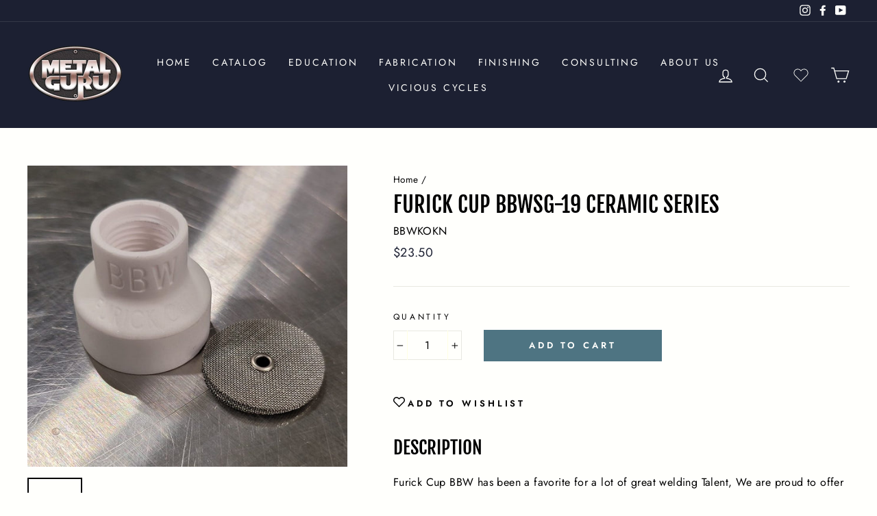

--- FILE ---
content_type: text/html; charset=utf-8
request_url: https://metal-guru.com/products/furick-cup-bbwsg-19-ceramic-series
body_size: 29409
content:
<!doctype html>
<html class="no-js" lang="en" dir="ltr">
<head>
  <meta charset="utf-8">
  <meta http-equiv="X-UA-Compatible" content="IE=edge,chrome=1">
  <meta name="viewport" content="width=device-width,initial-scale=1">
  <meta name="theme-color" content="#4e7482">
  <link rel="canonical" href="https://metal-guru.com/products/furick-cup-bbwsg-19-ceramic-series">
  <link rel="canonical" href="https://metal-guru.com/products/furick-cup-bbwsg-19-ceramic-series">
  <link rel="preconnect" href="https://cdn.shopify.com">
  <link rel="preconnect" href="https://fonts.shopifycdn.com">
  <link rel="dns-prefetch" href="https://productreviews.shopifycdn.com">
  <link rel="dns-prefetch" href="https://ajax.googleapis.com">
  <link rel="dns-prefetch" href="https://maps.googleapis.com">
  <link rel="dns-prefetch" href="https://maps.gstatic.com">
  
  <link href="//cdnjs.cloudflare.com/ajax/libs/font-awesome/5.15.1/css/all.min.css" rel="stylesheet" type="text/css" media="all" />
<link rel="shortcut icon" href="//metal-guru.com/cdn/shop/files/metal-guru-blue_32x32.png?v=1614308491" type="image/png" /><title>Furick Cup BBWSG-19 Ceramic series
&ndash; Metal-Guru.com
</title>
<meta name="description" content="Furick Cup BBW has been a favorite for a lot of great welding Talent, We are proud to offer the beloved BBW in a Ceramic version.This full ceramic model comes with and spare screen and this model threads on your 45V44 gas lens if you have a 9 or 20 torch , Or if you have a 17,18 or 26 torch you will need the adapter ki"><meta property="og:site_name" content="Metal-Guru.com">
  <meta property="og:url" content="https://metal-guru.com/products/furick-cup-bbwsg-19-ceramic-series">
  <meta property="og:title" content="Furick Cup BBWSG-19 Ceramic series">
  <meta property="og:type" content="product">
  <meta property="og:description" content="Furick Cup BBW has been a favorite for a lot of great welding Talent, We are proud to offer the beloved BBW in a Ceramic version.This full ceramic model comes with and spare screen and this model threads on your 45V44 gas lens if you have a 9 or 20 torch , Or if you have a 17,18 or 26 torch you will need the adapter ki"><meta property="og:image" content="http://metal-guru.com/cdn/shop/products/20210223_180113-rotated-e1614121669597_1200x1200.jpg?v=1678310032"><meta property="og:image" content="http://metal-guru.com/cdn/shop/products/20200111_194110-scaled_1200x1200.jpg?v=1678310160"><meta property="og:image" content="http://metal-guru.com/cdn/shop/products/20200111_194608-scaled-e1578790908340_1200x1200.jpg?v=1678310147">
  <meta property="og:image:secure_url" content="https://metal-guru.com/cdn/shop/products/20210223_180113-rotated-e1614121669597_1200x1200.jpg?v=1678310032"><meta property="og:image:secure_url" content="https://metal-guru.com/cdn/shop/products/20200111_194110-scaled_1200x1200.jpg?v=1678310160"><meta property="og:image:secure_url" content="https://metal-guru.com/cdn/shop/products/20200111_194608-scaled-e1578790908340_1200x1200.jpg?v=1678310147">
  <meta name="twitter:site" content="@">
  <meta name="twitter:card" content="summary_large_image">
  <meta name="twitter:title" content="Furick Cup BBWSG-19 Ceramic series">
  <meta name="twitter:description" content="Furick Cup BBW has been a favorite for a lot of great welding Talent, We are proud to offer the beloved BBW in a Ceramic version.This full ceramic model comes with and spare screen and this model threads on your 45V44 gas lens if you have a 9 or 20 torch , Or if you have a 17,18 or 26 torch you will need the adapter ki">
<style data-shopify>@font-face {
  font-family: "Fjalla One";
  font-weight: 400;
  font-style: normal;
  font-display: swap;
  src: url("//metal-guru.com/cdn/fonts/fjalla_one/fjallaone_n4.262edaf1abaf5ed669f7ecd26fc3e24707a0ad85.woff2") format("woff2"),
       url("//metal-guru.com/cdn/fonts/fjalla_one/fjallaone_n4.f67f40342efd2b34cae019d50b4b5c4da6fc5da7.woff") format("woff");
}

  @font-face {
  font-family: Jost;
  font-weight: 400;
  font-style: normal;
  font-display: swap;
  src: url("//metal-guru.com/cdn/fonts/jost/jost_n4.d47a1b6347ce4a4c9f437608011273009d91f2b7.woff2") format("woff2"),
       url("//metal-guru.com/cdn/fonts/jost/jost_n4.791c46290e672b3f85c3d1c651ef2efa3819eadd.woff") format("woff");
}


  @font-face {
  font-family: Jost;
  font-weight: 600;
  font-style: normal;
  font-display: swap;
  src: url("//metal-guru.com/cdn/fonts/jost/jost_n6.ec1178db7a7515114a2d84e3dd680832b7af8b99.woff2") format("woff2"),
       url("//metal-guru.com/cdn/fonts/jost/jost_n6.b1178bb6bdd3979fef38e103a3816f6980aeaff9.woff") format("woff");
}

  @font-face {
  font-family: Jost;
  font-weight: 400;
  font-style: italic;
  font-display: swap;
  src: url("//metal-guru.com/cdn/fonts/jost/jost_i4.b690098389649750ada222b9763d55796c5283a5.woff2") format("woff2"),
       url("//metal-guru.com/cdn/fonts/jost/jost_i4.fd766415a47e50b9e391ae7ec04e2ae25e7e28b0.woff") format("woff");
}

  @font-face {
  font-family: Jost;
  font-weight: 600;
  font-style: italic;
  font-display: swap;
  src: url("//metal-guru.com/cdn/fonts/jost/jost_i6.9af7e5f39e3a108c08f24047a4276332d9d7b85e.woff2") format("woff2"),
       url("//metal-guru.com/cdn/fonts/jost/jost_i6.2bf310262638f998ed206777ce0b9a3b98b6fe92.woff") format("woff");
}

</style><link href="//metal-guru.com/cdn/shop/t/9/assets/theme.css?v=85906660766961983841703336105" rel="stylesheet" type="text/css" media="all" />
<style data-shopify>:root {
    --typeHeaderPrimary: "Fjalla One";
    --typeHeaderFallback: sans-serif;
    --typeHeaderSize: 38px;
    --typeHeaderWeight: 400;
    --typeHeaderLineHeight: 1;
    --typeHeaderSpacing: 0.0em;

    --typeBasePrimary:Jost;
    --typeBaseFallback:sans-serif;
    --typeBaseSize: 16px;
    --typeBaseWeight: 400;
    --typeBaseSpacing: 0.025em;
    --typeBaseLineHeight: 1.6;

    --typeCollectionTitle: 15px;

    --iconWeight: 3px;
    --iconLinecaps: miter;

    
      --buttonRadius: 0px;
    

    --colorGridOverlayOpacity: 0.1;
  }</style><script>
    document.documentElement.className = document.documentElement.className.replace('no-js', 'js');

    window.theme = window.theme || {};
    theme.routes = {
      home: "/",
      cart: "/cart",
      cartAdd: "/cart/add.js",
      cartChange: "/cart/change"
    };
    theme.strings = {
      soldOut: "Sold Out",
      unavailable: "Unavailable",
      stockLabel: "Only [count] items in stock!",
      willNotShipUntil: "Will not ship until [date]",
      willBeInStockAfter: "Will be in stock after [date]",
      waitingForStock: "Inventory on the way",
      savePrice: "Save [saved_amount]",
      cartEmpty: "Your cart is currently empty.",
      cartTermsConfirmation: "You must agree with the terms and conditions of sales to check out"
    };
    theme.settings = {
      dynamicVariantsEnable: true,
      dynamicVariantType: "button",
      cartType: "page",
      moneyFormat: "${{amount}}",
      saveType: "dollar",
      recentlyViewedEnabled: false,
      predictiveSearch: true,
      predictiveSearchType: "product",
      inventoryThreshold: 10,
      quickView: true,
      themeName: 'Impulse',
      themeVersion: "3.6.1"
    };
  </script>

  <script>window.nfecShopVersion = '1613131624';window.nfecJsVersion = '449325';</script><script>window.performance && window.performance.mark && window.performance.mark('shopify.content_for_header.start');</script><meta id="shopify-digital-wallet" name="shopify-digital-wallet" content="/27492647030/digital_wallets/dialog">
<meta name="shopify-checkout-api-token" content="74c3b112bdb5839fed1c918fb884aef2">
<meta id="in-context-paypal-metadata" data-shop-id="27492647030" data-venmo-supported="true" data-environment="production" data-locale="en_US" data-paypal-v4="true" data-currency="USD">
<link rel="alternate" type="application/json+oembed" href="https://metal-guru.com/products/furick-cup-bbwsg-19-ceramic-series.oembed">
<script async="async" src="/checkouts/internal/preloads.js?locale=en-US"></script>
<script id="shopify-features" type="application/json">{"accessToken":"74c3b112bdb5839fed1c918fb884aef2","betas":["rich-media-storefront-analytics"],"domain":"metal-guru.com","predictiveSearch":true,"shopId":27492647030,"locale":"en"}</script>
<script>var Shopify = Shopify || {};
Shopify.shop = "metalgurunation.myshopify.com";
Shopify.locale = "en";
Shopify.currency = {"active":"USD","rate":"1.0"};
Shopify.country = "US";
Shopify.theme = {"name":"Impulse with WC - 2021-03-12","id":120800477355,"schema_name":"Impulse","schema_version":"3.6.1","theme_store_id":null,"role":"main"};
Shopify.theme.handle = "null";
Shopify.theme.style = {"id":null,"handle":null};
Shopify.cdnHost = "metal-guru.com/cdn";
Shopify.routes = Shopify.routes || {};
Shopify.routes.root = "/";</script>
<script type="module">!function(o){(o.Shopify=o.Shopify||{}).modules=!0}(window);</script>
<script>!function(o){function n(){var o=[];function n(){o.push(Array.prototype.slice.apply(arguments))}return n.q=o,n}var t=o.Shopify=o.Shopify||{};t.loadFeatures=n(),t.autoloadFeatures=n()}(window);</script>
<script id="shop-js-analytics" type="application/json">{"pageType":"product"}</script>
<script defer="defer" async type="module" src="//metal-guru.com/cdn/shopifycloud/shop-js/modules/v2/client.init-shop-cart-sync_WVOgQShq.en.esm.js"></script>
<script defer="defer" async type="module" src="//metal-guru.com/cdn/shopifycloud/shop-js/modules/v2/chunk.common_C_13GLB1.esm.js"></script>
<script defer="defer" async type="module" src="//metal-guru.com/cdn/shopifycloud/shop-js/modules/v2/chunk.modal_CLfMGd0m.esm.js"></script>
<script type="module">
  await import("//metal-guru.com/cdn/shopifycloud/shop-js/modules/v2/client.init-shop-cart-sync_WVOgQShq.en.esm.js");
await import("//metal-guru.com/cdn/shopifycloud/shop-js/modules/v2/chunk.common_C_13GLB1.esm.js");
await import("//metal-guru.com/cdn/shopifycloud/shop-js/modules/v2/chunk.modal_CLfMGd0m.esm.js");

  window.Shopify.SignInWithShop?.initShopCartSync?.({"fedCMEnabled":true,"windoidEnabled":true});

</script>
<script>(function() {
  var isLoaded = false;
  function asyncLoad() {
    if (isLoaded) return;
    isLoaded = true;
    var urls = ["https:\/\/s3-us-west-2.amazonaws.com\/da-restock\/da-restock.js?shop=metalgurunation.myshopify.com","https:\/\/cdn.jsdelivr.net\/gh\/zahidsattarahmed\/storeview@latest\/newtrackingscript.js?shop=metalgurunation.myshopify.com"];
    for (var i = 0; i < urls.length; i++) {
      var s = document.createElement('script');
      s.type = 'text/javascript';
      s.async = true;
      s.src = urls[i];
      var x = document.getElementsByTagName('script')[0];
      x.parentNode.insertBefore(s, x);
    }
  };
  if(window.attachEvent) {
    window.attachEvent('onload', asyncLoad);
  } else {
    window.addEventListener('load', asyncLoad, false);
  }
})();</script>
<script id="__st">var __st={"a":27492647030,"offset":-18000,"reqid":"0543e00c-1eaf-43d8-9c6a-cd92579aa6d1-1769554138","pageurl":"metal-guru.com\/products\/furick-cup-bbwsg-19-ceramic-series","u":"fabb48cf809e","p":"product","rtyp":"product","rid":7595355996331};</script>
<script>window.ShopifyPaypalV4VisibilityTracking = true;</script>
<script id="captcha-bootstrap">!function(){'use strict';const t='contact',e='account',n='new_comment',o=[[t,t],['blogs',n],['comments',n],[t,'customer']],c=[[e,'customer_login'],[e,'guest_login'],[e,'recover_customer_password'],[e,'create_customer']],r=t=>t.map((([t,e])=>`form[action*='/${t}']:not([data-nocaptcha='true']) input[name='form_type'][value='${e}']`)).join(','),a=t=>()=>t?[...document.querySelectorAll(t)].map((t=>t.form)):[];function s(){const t=[...o],e=r(t);return a(e)}const i='password',u='form_key',d=['recaptcha-v3-token','g-recaptcha-response','h-captcha-response',i],f=()=>{try{return window.sessionStorage}catch{return}},m='__shopify_v',_=t=>t.elements[u];function p(t,e,n=!1){try{const o=window.sessionStorage,c=JSON.parse(o.getItem(e)),{data:r}=function(t){const{data:e,action:n}=t;return t[m]||n?{data:e,action:n}:{data:t,action:n}}(c);for(const[e,n]of Object.entries(r))t.elements[e]&&(t.elements[e].value=n);n&&o.removeItem(e)}catch(o){console.error('form repopulation failed',{error:o})}}const l='form_type',E='cptcha';function T(t){t.dataset[E]=!0}const w=window,h=w.document,L='Shopify',v='ce_forms',y='captcha';let A=!1;((t,e)=>{const n=(g='f06e6c50-85a8-45c8-87d0-21a2b65856fe',I='https://cdn.shopify.com/shopifycloud/storefront-forms-hcaptcha/ce_storefront_forms_captcha_hcaptcha.v1.5.2.iife.js',D={infoText:'Protected by hCaptcha',privacyText:'Privacy',termsText:'Terms'},(t,e,n)=>{const o=w[L][v],c=o.bindForm;if(c)return c(t,g,e,D).then(n);var r;o.q.push([[t,g,e,D],n]),r=I,A||(h.body.append(Object.assign(h.createElement('script'),{id:'captcha-provider',async:!0,src:r})),A=!0)});var g,I,D;w[L]=w[L]||{},w[L][v]=w[L][v]||{},w[L][v].q=[],w[L][y]=w[L][y]||{},w[L][y].protect=function(t,e){n(t,void 0,e),T(t)},Object.freeze(w[L][y]),function(t,e,n,w,h,L){const[v,y,A,g]=function(t,e,n){const i=e?o:[],u=t?c:[],d=[...i,...u],f=r(d),m=r(i),_=r(d.filter((([t,e])=>n.includes(e))));return[a(f),a(m),a(_),s()]}(w,h,L),I=t=>{const e=t.target;return e instanceof HTMLFormElement?e:e&&e.form},D=t=>v().includes(t);t.addEventListener('submit',(t=>{const e=I(t);if(!e)return;const n=D(e)&&!e.dataset.hcaptchaBound&&!e.dataset.recaptchaBound,o=_(e),c=g().includes(e)&&(!o||!o.value);(n||c)&&t.preventDefault(),c&&!n&&(function(t){try{if(!f())return;!function(t){const e=f();if(!e)return;const n=_(t);if(!n)return;const o=n.value;o&&e.removeItem(o)}(t);const e=Array.from(Array(32),(()=>Math.random().toString(36)[2])).join('');!function(t,e){_(t)||t.append(Object.assign(document.createElement('input'),{type:'hidden',name:u})),t.elements[u].value=e}(t,e),function(t,e){const n=f();if(!n)return;const o=[...t.querySelectorAll(`input[type='${i}']`)].map((({name:t})=>t)),c=[...d,...o],r={};for(const[a,s]of new FormData(t).entries())c.includes(a)||(r[a]=s);n.setItem(e,JSON.stringify({[m]:1,action:t.action,data:r}))}(t,e)}catch(e){console.error('failed to persist form',e)}}(e),e.submit())}));const S=(t,e)=>{t&&!t.dataset[E]&&(n(t,e.some((e=>e===t))),T(t))};for(const o of['focusin','change'])t.addEventListener(o,(t=>{const e=I(t);D(e)&&S(e,y())}));const B=e.get('form_key'),M=e.get(l),P=B&&M;t.addEventListener('DOMContentLoaded',(()=>{const t=y();if(P)for(const e of t)e.elements[l].value===M&&p(e,B);[...new Set([...A(),...v().filter((t=>'true'===t.dataset.shopifyCaptcha))])].forEach((e=>S(e,t)))}))}(h,new URLSearchParams(w.location.search),n,t,e,['guest_login'])})(!0,!0)}();</script>
<script integrity="sha256-4kQ18oKyAcykRKYeNunJcIwy7WH5gtpwJnB7kiuLZ1E=" data-source-attribution="shopify.loadfeatures" defer="defer" src="//metal-guru.com/cdn/shopifycloud/storefront/assets/storefront/load_feature-a0a9edcb.js" crossorigin="anonymous"></script>
<script data-source-attribution="shopify.dynamic_checkout.dynamic.init">var Shopify=Shopify||{};Shopify.PaymentButton=Shopify.PaymentButton||{isStorefrontPortableWallets:!0,init:function(){window.Shopify.PaymentButton.init=function(){};var t=document.createElement("script");t.src="https://metal-guru.com/cdn/shopifycloud/portable-wallets/latest/portable-wallets.en.js",t.type="module",document.head.appendChild(t)}};
</script>
<script data-source-attribution="shopify.dynamic_checkout.buyer_consent">
  function portableWalletsHideBuyerConsent(e){var t=document.getElementById("shopify-buyer-consent"),n=document.getElementById("shopify-subscription-policy-button");t&&n&&(t.classList.add("hidden"),t.setAttribute("aria-hidden","true"),n.removeEventListener("click",e))}function portableWalletsShowBuyerConsent(e){var t=document.getElementById("shopify-buyer-consent"),n=document.getElementById("shopify-subscription-policy-button");t&&n&&(t.classList.remove("hidden"),t.removeAttribute("aria-hidden"),n.addEventListener("click",e))}window.Shopify?.PaymentButton&&(window.Shopify.PaymentButton.hideBuyerConsent=portableWalletsHideBuyerConsent,window.Shopify.PaymentButton.showBuyerConsent=portableWalletsShowBuyerConsent);
</script>
<script data-source-attribution="shopify.dynamic_checkout.cart.bootstrap">document.addEventListener("DOMContentLoaded",(function(){function t(){return document.querySelector("shopify-accelerated-checkout-cart, shopify-accelerated-checkout")}if(t())Shopify.PaymentButton.init();else{new MutationObserver((function(e,n){t()&&(Shopify.PaymentButton.init(),n.disconnect())})).observe(document.body,{childList:!0,subtree:!0})}}));
</script>
<link id="shopify-accelerated-checkout-styles" rel="stylesheet" media="screen" href="https://metal-guru.com/cdn/shopifycloud/portable-wallets/latest/accelerated-checkout-backwards-compat.css" crossorigin="anonymous">
<style id="shopify-accelerated-checkout-cart">
        #shopify-buyer-consent {
  margin-top: 1em;
  display: inline-block;
  width: 100%;
}

#shopify-buyer-consent.hidden {
  display: none;
}

#shopify-subscription-policy-button {
  background: none;
  border: none;
  padding: 0;
  text-decoration: underline;
  font-size: inherit;
  cursor: pointer;
}

#shopify-subscription-policy-button::before {
  box-shadow: none;
}

      </style>

<script>window.performance && window.performance.mark && window.performance.mark('shopify.content_for_header.end');</script>

  <script src="//metal-guru.com/cdn/shop/t/9/assets/vendor-scripts-v7.js" defer="defer"></script><script src="//metal-guru.com/cdn/shop/t/9/assets/theme.js?v=12829907155252702641703328999" defer="defer"></script><script>
  var variantStock = {};
  </script>
  
<!-- BEGIN app block: shopify://apps/instafeed/blocks/head-block/c447db20-095d-4a10-9725-b5977662c9d5 --><link rel="preconnect" href="https://cdn.nfcube.com/">
<link rel="preconnect" href="https://scontent.cdninstagram.com/">


  <script>
    document.addEventListener('DOMContentLoaded', function () {
      let instafeedScript = document.createElement('script');

      
        instafeedScript.src = 'https://storage.nfcube.com/instafeed-a2d4536f15089d48e95467a1101f884e.js';
      

      document.body.appendChild(instafeedScript);
    });
  </script>





<!-- END app block --><!-- BEGIN app block: shopify://apps/frequently-bought/blocks/app-embed-block/b1a8cbea-c844-4842-9529-7c62dbab1b1f --><script>
    window.codeblackbelt = window.codeblackbelt || {};
    window.codeblackbelt.shop = window.codeblackbelt.shop || 'metalgurunation.myshopify.com';
    
        window.codeblackbelt.productId = 7595355996331;</script><script src="//cdn.codeblackbelt.com/widgets/frequently-bought-together/main.min.js?version=2026012717-0500" async></script>
 <!-- END app block --><!-- BEGIN app block: shopify://apps/microsoft-clarity/blocks/brandAgents_js/31c3d126-8116-4b4a-8ba1-baeda7c4aeea -->





<!-- END app block --><!-- BEGIN app block: shopify://apps/microsoft-clarity/blocks/clarity_js/31c3d126-8116-4b4a-8ba1-baeda7c4aeea -->
<script type="text/javascript">
  (function (c, l, a, r, i, t, y) {
    c[a] = c[a] || function () { (c[a].q = c[a].q || []).push(arguments); };
    t = l.createElement(r); t.async = 1; t.src = "https://www.clarity.ms/tag/" + i + "?ref=shopify";
    y = l.getElementsByTagName(r)[0]; y.parentNode.insertBefore(t, y);

    c.Shopify.loadFeatures([{ name: "consent-tracking-api", version: "0.1" }], error => {
      if (error) {
        console.error("Error loading Shopify features:", error);
        return;
      }

      c[a]('consentv2', {
        ad_Storage: c.Shopify.customerPrivacy.marketingAllowed() ? "granted" : "denied",
        analytics_Storage: c.Shopify.customerPrivacy.analyticsProcessingAllowed() ? "granted" : "denied",
      });
    });

    l.addEventListener("visitorConsentCollected", function (e) {
      c[a]('consentv2', {
        ad_Storage: e.detail.marketingAllowed ? "granted" : "denied",
        analytics_Storage: e.detail.analyticsAllowed ? "granted" : "denied",
      });
    });
  })(window, document, "clarity", "script", "tttxwojusg");
</script>



<!-- END app block --><link href="https://monorail-edge.shopifysvc.com" rel="dns-prefetch">
<script>(function(){if ("sendBeacon" in navigator && "performance" in window) {try {var session_token_from_headers = performance.getEntriesByType('navigation')[0].serverTiming.find(x => x.name == '_s').description;} catch {var session_token_from_headers = undefined;}var session_cookie_matches = document.cookie.match(/_shopify_s=([^;]*)/);var session_token_from_cookie = session_cookie_matches && session_cookie_matches.length === 2 ? session_cookie_matches[1] : "";var session_token = session_token_from_headers || session_token_from_cookie || "";function handle_abandonment_event(e) {var entries = performance.getEntries().filter(function(entry) {return /monorail-edge.shopifysvc.com/.test(entry.name);});if (!window.abandonment_tracked && entries.length === 0) {window.abandonment_tracked = true;var currentMs = Date.now();var navigation_start = performance.timing.navigationStart;var payload = {shop_id: 27492647030,url: window.location.href,navigation_start,duration: currentMs - navigation_start,session_token,page_type: "product"};window.navigator.sendBeacon("https://monorail-edge.shopifysvc.com/v1/produce", JSON.stringify({schema_id: "online_store_buyer_site_abandonment/1.1",payload: payload,metadata: {event_created_at_ms: currentMs,event_sent_at_ms: currentMs}}));}}window.addEventListener('pagehide', handle_abandonment_event);}}());</script>
<script id="web-pixels-manager-setup">(function e(e,d,r,n,o){if(void 0===o&&(o={}),!Boolean(null===(a=null===(i=window.Shopify)||void 0===i?void 0:i.analytics)||void 0===a?void 0:a.replayQueue)){var i,a;window.Shopify=window.Shopify||{};var t=window.Shopify;t.analytics=t.analytics||{};var s=t.analytics;s.replayQueue=[],s.publish=function(e,d,r){return s.replayQueue.push([e,d,r]),!0};try{self.performance.mark("wpm:start")}catch(e){}var l=function(){var e={modern:/Edge?\/(1{2}[4-9]|1[2-9]\d|[2-9]\d{2}|\d{4,})\.\d+(\.\d+|)|Firefox\/(1{2}[4-9]|1[2-9]\d|[2-9]\d{2}|\d{4,})\.\d+(\.\d+|)|Chrom(ium|e)\/(9{2}|\d{3,})\.\d+(\.\d+|)|(Maci|X1{2}).+ Version\/(15\.\d+|(1[6-9]|[2-9]\d|\d{3,})\.\d+)([,.]\d+|)( \(\w+\)|)( Mobile\/\w+|) Safari\/|Chrome.+OPR\/(9{2}|\d{3,})\.\d+\.\d+|(CPU[ +]OS|iPhone[ +]OS|CPU[ +]iPhone|CPU IPhone OS|CPU iPad OS)[ +]+(15[._]\d+|(1[6-9]|[2-9]\d|\d{3,})[._]\d+)([._]\d+|)|Android:?[ /-](13[3-9]|1[4-9]\d|[2-9]\d{2}|\d{4,})(\.\d+|)(\.\d+|)|Android.+Firefox\/(13[5-9]|1[4-9]\d|[2-9]\d{2}|\d{4,})\.\d+(\.\d+|)|Android.+Chrom(ium|e)\/(13[3-9]|1[4-9]\d|[2-9]\d{2}|\d{4,})\.\d+(\.\d+|)|SamsungBrowser\/([2-9]\d|\d{3,})\.\d+/,legacy:/Edge?\/(1[6-9]|[2-9]\d|\d{3,})\.\d+(\.\d+|)|Firefox\/(5[4-9]|[6-9]\d|\d{3,})\.\d+(\.\d+|)|Chrom(ium|e)\/(5[1-9]|[6-9]\d|\d{3,})\.\d+(\.\d+|)([\d.]+$|.*Safari\/(?![\d.]+ Edge\/[\d.]+$))|(Maci|X1{2}).+ Version\/(10\.\d+|(1[1-9]|[2-9]\d|\d{3,})\.\d+)([,.]\d+|)( \(\w+\)|)( Mobile\/\w+|) Safari\/|Chrome.+OPR\/(3[89]|[4-9]\d|\d{3,})\.\d+\.\d+|(CPU[ +]OS|iPhone[ +]OS|CPU[ +]iPhone|CPU IPhone OS|CPU iPad OS)[ +]+(10[._]\d+|(1[1-9]|[2-9]\d|\d{3,})[._]\d+)([._]\d+|)|Android:?[ /-](13[3-9]|1[4-9]\d|[2-9]\d{2}|\d{4,})(\.\d+|)(\.\d+|)|Mobile Safari.+OPR\/([89]\d|\d{3,})\.\d+\.\d+|Android.+Firefox\/(13[5-9]|1[4-9]\d|[2-9]\d{2}|\d{4,})\.\d+(\.\d+|)|Android.+Chrom(ium|e)\/(13[3-9]|1[4-9]\d|[2-9]\d{2}|\d{4,})\.\d+(\.\d+|)|Android.+(UC? ?Browser|UCWEB|U3)[ /]?(15\.([5-9]|\d{2,})|(1[6-9]|[2-9]\d|\d{3,})\.\d+)\.\d+|SamsungBrowser\/(5\.\d+|([6-9]|\d{2,})\.\d+)|Android.+MQ{2}Browser\/(14(\.(9|\d{2,})|)|(1[5-9]|[2-9]\d|\d{3,})(\.\d+|))(\.\d+|)|K[Aa][Ii]OS\/(3\.\d+|([4-9]|\d{2,})\.\d+)(\.\d+|)/},d=e.modern,r=e.legacy,n=navigator.userAgent;return n.match(d)?"modern":n.match(r)?"legacy":"unknown"}(),u="modern"===l?"modern":"legacy",c=(null!=n?n:{modern:"",legacy:""})[u],f=function(e){return[e.baseUrl,"/wpm","/b",e.hashVersion,"modern"===e.buildTarget?"m":"l",".js"].join("")}({baseUrl:d,hashVersion:r,buildTarget:u}),m=function(e){var d=e.version,r=e.bundleTarget,n=e.surface,o=e.pageUrl,i=e.monorailEndpoint;return{emit:function(e){var a=e.status,t=e.errorMsg,s=(new Date).getTime(),l=JSON.stringify({metadata:{event_sent_at_ms:s},events:[{schema_id:"web_pixels_manager_load/3.1",payload:{version:d,bundle_target:r,page_url:o,status:a,surface:n,error_msg:t},metadata:{event_created_at_ms:s}}]});if(!i)return console&&console.warn&&console.warn("[Web Pixels Manager] No Monorail endpoint provided, skipping logging."),!1;try{return self.navigator.sendBeacon.bind(self.navigator)(i,l)}catch(e){}var u=new XMLHttpRequest;try{return u.open("POST",i,!0),u.setRequestHeader("Content-Type","text/plain"),u.send(l),!0}catch(e){return console&&console.warn&&console.warn("[Web Pixels Manager] Got an unhandled error while logging to Monorail."),!1}}}}({version:r,bundleTarget:l,surface:e.surface,pageUrl:self.location.href,monorailEndpoint:e.monorailEndpoint});try{o.browserTarget=l,function(e){var d=e.src,r=e.async,n=void 0===r||r,o=e.onload,i=e.onerror,a=e.sri,t=e.scriptDataAttributes,s=void 0===t?{}:t,l=document.createElement("script"),u=document.querySelector("head"),c=document.querySelector("body");if(l.async=n,l.src=d,a&&(l.integrity=a,l.crossOrigin="anonymous"),s)for(var f in s)if(Object.prototype.hasOwnProperty.call(s,f))try{l.dataset[f]=s[f]}catch(e){}if(o&&l.addEventListener("load",o),i&&l.addEventListener("error",i),u)u.appendChild(l);else{if(!c)throw new Error("Did not find a head or body element to append the script");c.appendChild(l)}}({src:f,async:!0,onload:function(){if(!function(){var e,d;return Boolean(null===(d=null===(e=window.Shopify)||void 0===e?void 0:e.analytics)||void 0===d?void 0:d.initialized)}()){var d=window.webPixelsManager.init(e)||void 0;if(d){var r=window.Shopify.analytics;r.replayQueue.forEach((function(e){var r=e[0],n=e[1],o=e[2];d.publishCustomEvent(r,n,o)})),r.replayQueue=[],r.publish=d.publishCustomEvent,r.visitor=d.visitor,r.initialized=!0}}},onerror:function(){return m.emit({status:"failed",errorMsg:"".concat(f," has failed to load")})},sri:function(e){var d=/^sha384-[A-Za-z0-9+/=]+$/;return"string"==typeof e&&d.test(e)}(c)?c:"",scriptDataAttributes:o}),m.emit({status:"loading"})}catch(e){m.emit({status:"failed",errorMsg:(null==e?void 0:e.message)||"Unknown error"})}}})({shopId: 27492647030,storefrontBaseUrl: "https://metal-guru.com",extensionsBaseUrl: "https://extensions.shopifycdn.com/cdn/shopifycloud/web-pixels-manager",monorailEndpoint: "https://monorail-edge.shopifysvc.com/unstable/produce_batch",surface: "storefront-renderer",enabledBetaFlags: ["2dca8a86"],webPixelsConfigList: [{"id":"1632370859","configuration":"{\"projectId\":\"tttxwojusg\"}","eventPayloadVersion":"v1","runtimeContext":"STRICT","scriptVersion":"cf1781658ed156031118fc4bbc2ed159","type":"APP","apiClientId":240074326017,"privacyPurposes":[],"capabilities":["advanced_dom_events"],"dataSharingAdjustments":{"protectedCustomerApprovalScopes":["read_customer_personal_data"]}},{"id":"shopify-app-pixel","configuration":"{}","eventPayloadVersion":"v1","runtimeContext":"STRICT","scriptVersion":"0450","apiClientId":"shopify-pixel","type":"APP","privacyPurposes":["ANALYTICS","MARKETING"]},{"id":"shopify-custom-pixel","eventPayloadVersion":"v1","runtimeContext":"LAX","scriptVersion":"0450","apiClientId":"shopify-pixel","type":"CUSTOM","privacyPurposes":["ANALYTICS","MARKETING"]}],isMerchantRequest: false,initData: {"shop":{"name":"Metal-Guru.com","paymentSettings":{"currencyCode":"USD"},"myshopifyDomain":"metalgurunation.myshopify.com","countryCode":"US","storefrontUrl":"https:\/\/metal-guru.com"},"customer":null,"cart":null,"checkout":null,"productVariants":[{"price":{"amount":23.5,"currencyCode":"USD"},"product":{"title":"Furick Cup BBWSG-19 Ceramic series","vendor":"DOG Fabrication","id":"7595355996331","untranslatedTitle":"Furick Cup BBWSG-19 Ceramic series","url":"\/products\/furick-cup-bbwsg-19-ceramic-series","type":"Tool"},"id":"42563374317739","image":{"src":"\/\/metal-guru.com\/cdn\/shop\/products\/20210223_180113-rotated-e1614121669597.jpg?v=1678310032"},"sku":"BBWKOKN","title":"Default Title","untranslatedTitle":"Default Title"}],"purchasingCompany":null},},"https://metal-guru.com/cdn","fcfee988w5aeb613cpc8e4bc33m6693e112",{"modern":"","legacy":""},{"shopId":"27492647030","storefrontBaseUrl":"https:\/\/metal-guru.com","extensionBaseUrl":"https:\/\/extensions.shopifycdn.com\/cdn\/shopifycloud\/web-pixels-manager","surface":"storefront-renderer","enabledBetaFlags":"[\"2dca8a86\"]","isMerchantRequest":"false","hashVersion":"fcfee988w5aeb613cpc8e4bc33m6693e112","publish":"custom","events":"[[\"page_viewed\",{}],[\"product_viewed\",{\"productVariant\":{\"price\":{\"amount\":23.5,\"currencyCode\":\"USD\"},\"product\":{\"title\":\"Furick Cup BBWSG-19 Ceramic series\",\"vendor\":\"DOG Fabrication\",\"id\":\"7595355996331\",\"untranslatedTitle\":\"Furick Cup BBWSG-19 Ceramic series\",\"url\":\"\/products\/furick-cup-bbwsg-19-ceramic-series\",\"type\":\"Tool\"},\"id\":\"42563374317739\",\"image\":{\"src\":\"\/\/metal-guru.com\/cdn\/shop\/products\/20210223_180113-rotated-e1614121669597.jpg?v=1678310032\"},\"sku\":\"BBWKOKN\",\"title\":\"Default Title\",\"untranslatedTitle\":\"Default Title\"}}]]"});</script><script>
  window.ShopifyAnalytics = window.ShopifyAnalytics || {};
  window.ShopifyAnalytics.meta = window.ShopifyAnalytics.meta || {};
  window.ShopifyAnalytics.meta.currency = 'USD';
  var meta = {"product":{"id":7595355996331,"gid":"gid:\/\/shopify\/Product\/7595355996331","vendor":"DOG Fabrication","type":"Tool","handle":"furick-cup-bbwsg-19-ceramic-series","variants":[{"id":42563374317739,"price":2350,"name":"Furick Cup BBWSG-19 Ceramic series","public_title":null,"sku":"BBWKOKN"}],"remote":false},"page":{"pageType":"product","resourceType":"product","resourceId":7595355996331,"requestId":"0543e00c-1eaf-43d8-9c6a-cd92579aa6d1-1769554138"}};
  for (var attr in meta) {
    window.ShopifyAnalytics.meta[attr] = meta[attr];
  }
</script>
<script class="analytics">
  (function () {
    var customDocumentWrite = function(content) {
      var jquery = null;

      if (window.jQuery) {
        jquery = window.jQuery;
      } else if (window.Checkout && window.Checkout.$) {
        jquery = window.Checkout.$;
      }

      if (jquery) {
        jquery('body').append(content);
      }
    };

    var hasLoggedConversion = function(token) {
      if (token) {
        return document.cookie.indexOf('loggedConversion=' + token) !== -1;
      }
      return false;
    }

    var setCookieIfConversion = function(token) {
      if (token) {
        var twoMonthsFromNow = new Date(Date.now());
        twoMonthsFromNow.setMonth(twoMonthsFromNow.getMonth() + 2);

        document.cookie = 'loggedConversion=' + token + '; expires=' + twoMonthsFromNow;
      }
    }

    var trekkie = window.ShopifyAnalytics.lib = window.trekkie = window.trekkie || [];
    if (trekkie.integrations) {
      return;
    }
    trekkie.methods = [
      'identify',
      'page',
      'ready',
      'track',
      'trackForm',
      'trackLink'
    ];
    trekkie.factory = function(method) {
      return function() {
        var args = Array.prototype.slice.call(arguments);
        args.unshift(method);
        trekkie.push(args);
        return trekkie;
      };
    };
    for (var i = 0; i < trekkie.methods.length; i++) {
      var key = trekkie.methods[i];
      trekkie[key] = trekkie.factory(key);
    }
    trekkie.load = function(config) {
      trekkie.config = config || {};
      trekkie.config.initialDocumentCookie = document.cookie;
      var first = document.getElementsByTagName('script')[0];
      var script = document.createElement('script');
      script.type = 'text/javascript';
      script.onerror = function(e) {
        var scriptFallback = document.createElement('script');
        scriptFallback.type = 'text/javascript';
        scriptFallback.onerror = function(error) {
                var Monorail = {
      produce: function produce(monorailDomain, schemaId, payload) {
        var currentMs = new Date().getTime();
        var event = {
          schema_id: schemaId,
          payload: payload,
          metadata: {
            event_created_at_ms: currentMs,
            event_sent_at_ms: currentMs
          }
        };
        return Monorail.sendRequest("https://" + monorailDomain + "/v1/produce", JSON.stringify(event));
      },
      sendRequest: function sendRequest(endpointUrl, payload) {
        // Try the sendBeacon API
        if (window && window.navigator && typeof window.navigator.sendBeacon === 'function' && typeof window.Blob === 'function' && !Monorail.isIos12()) {
          var blobData = new window.Blob([payload], {
            type: 'text/plain'
          });

          if (window.navigator.sendBeacon(endpointUrl, blobData)) {
            return true;
          } // sendBeacon was not successful

        } // XHR beacon

        var xhr = new XMLHttpRequest();

        try {
          xhr.open('POST', endpointUrl);
          xhr.setRequestHeader('Content-Type', 'text/plain');
          xhr.send(payload);
        } catch (e) {
          console.log(e);
        }

        return false;
      },
      isIos12: function isIos12() {
        return window.navigator.userAgent.lastIndexOf('iPhone; CPU iPhone OS 12_') !== -1 || window.navigator.userAgent.lastIndexOf('iPad; CPU OS 12_') !== -1;
      }
    };
    Monorail.produce('monorail-edge.shopifysvc.com',
      'trekkie_storefront_load_errors/1.1',
      {shop_id: 27492647030,
      theme_id: 120800477355,
      app_name: "storefront",
      context_url: window.location.href,
      source_url: "//metal-guru.com/cdn/s/trekkie.storefront.a804e9514e4efded663580eddd6991fcc12b5451.min.js"});

        };
        scriptFallback.async = true;
        scriptFallback.src = '//metal-guru.com/cdn/s/trekkie.storefront.a804e9514e4efded663580eddd6991fcc12b5451.min.js';
        first.parentNode.insertBefore(scriptFallback, first);
      };
      script.async = true;
      script.src = '//metal-guru.com/cdn/s/trekkie.storefront.a804e9514e4efded663580eddd6991fcc12b5451.min.js';
      first.parentNode.insertBefore(script, first);
    };
    trekkie.load(
      {"Trekkie":{"appName":"storefront","development":false,"defaultAttributes":{"shopId":27492647030,"isMerchantRequest":null,"themeId":120800477355,"themeCityHash":"6254008084087518426","contentLanguage":"en","currency":"USD","eventMetadataId":"64489365-2b26-41a5-97b9-8f2025b5c218"},"isServerSideCookieWritingEnabled":true,"monorailRegion":"shop_domain","enabledBetaFlags":["65f19447"]},"Session Attribution":{},"S2S":{"facebookCapiEnabled":false,"source":"trekkie-storefront-renderer","apiClientId":580111}}
    );

    var loaded = false;
    trekkie.ready(function() {
      if (loaded) return;
      loaded = true;

      window.ShopifyAnalytics.lib = window.trekkie;

      var originalDocumentWrite = document.write;
      document.write = customDocumentWrite;
      try { window.ShopifyAnalytics.merchantGoogleAnalytics.call(this); } catch(error) {};
      document.write = originalDocumentWrite;

      window.ShopifyAnalytics.lib.page(null,{"pageType":"product","resourceType":"product","resourceId":7595355996331,"requestId":"0543e00c-1eaf-43d8-9c6a-cd92579aa6d1-1769554138","shopifyEmitted":true});

      var match = window.location.pathname.match(/checkouts\/(.+)\/(thank_you|post_purchase)/)
      var token = match? match[1]: undefined;
      if (!hasLoggedConversion(token)) {
        setCookieIfConversion(token);
        window.ShopifyAnalytics.lib.track("Viewed Product",{"currency":"USD","variantId":42563374317739,"productId":7595355996331,"productGid":"gid:\/\/shopify\/Product\/7595355996331","name":"Furick Cup BBWSG-19 Ceramic series","price":"23.50","sku":"BBWKOKN","brand":"DOG Fabrication","variant":null,"category":"Tool","nonInteraction":true,"remote":false},undefined,undefined,{"shopifyEmitted":true});
      window.ShopifyAnalytics.lib.track("monorail:\/\/trekkie_storefront_viewed_product\/1.1",{"currency":"USD","variantId":42563374317739,"productId":7595355996331,"productGid":"gid:\/\/shopify\/Product\/7595355996331","name":"Furick Cup BBWSG-19 Ceramic series","price":"23.50","sku":"BBWKOKN","brand":"DOG Fabrication","variant":null,"category":"Tool","nonInteraction":true,"remote":false,"referer":"https:\/\/metal-guru.com\/products\/furick-cup-bbwsg-19-ceramic-series"});
      }
    });


        var eventsListenerScript = document.createElement('script');
        eventsListenerScript.async = true;
        eventsListenerScript.src = "//metal-guru.com/cdn/shopifycloud/storefront/assets/shop_events_listener-3da45d37.js";
        document.getElementsByTagName('head')[0].appendChild(eventsListenerScript);

})();</script>
<script
  defer
  src="https://metal-guru.com/cdn/shopifycloud/perf-kit/shopify-perf-kit-3.0.4.min.js"
  data-application="storefront-renderer"
  data-shop-id="27492647030"
  data-render-region="gcp-us-east1"
  data-page-type="product"
  data-theme-instance-id="120800477355"
  data-theme-name="Impulse"
  data-theme-version="3.6.1"
  data-monorail-region="shop_domain"
  data-resource-timing-sampling-rate="10"
  data-shs="true"
  data-shs-beacon="true"
  data-shs-export-with-fetch="true"
  data-shs-logs-sample-rate="1"
  data-shs-beacon-endpoint="https://metal-guru.com/api/collect"
></script>
</head>

<body class="template-product" data-center-text="false" data-button_style="square" data-type_header_capitalize="true" data-type_headers_align_text="true" data-type_product_capitalize="false" data-swatch_style="round" >

  <a class="in-page-link visually-hidden skip-link" href="#MainContent">Skip to content</a>

  <div id="PageContainer" class="page-container">
    <div class="transition-body"><div id="shopify-section-header" class="shopify-section">

<div id="NavDrawer" class="drawer drawer--right">
  <div class="drawer__contents">
    <div class="drawer__fixed-header drawer__fixed-header--full">
      <div class="drawer__header drawer__header--full appear-animation appear-delay-1">
        <div class="h2 drawer__title">
        </div>
        <div class="drawer__close">
          <button type="button" class="drawer__close-button js-drawer-close">
            <svg aria-hidden="true" focusable="false" role="presentation" class="icon icon-close" viewBox="0 0 64 64"><path d="M19 17.61l27.12 27.13m0-27.12L19 44.74"/></svg>
            <span class="icon__fallback-text">Close menu</span>
          </button>
        </div>
      </div>
    </div>
    <div class="drawer__scrollable">
      <ul class="mobile-nav" role="navigation" aria-label="Primary"><li class="mobile-nav__item appear-animation appear-delay-2"><a href="/" class="mobile-nav__link mobile-nav__link--top-level">Home</a></li><li class="mobile-nav__item appear-animation appear-delay-3"><div class="mobile-nav__has-sublist"><a href="/collections"
                    class="mobile-nav__link mobile-nav__link--top-level"
                    id="Label-collections2"
                    >
                    Catalog
                  </a>
                  <div class="mobile-nav__toggle">
                    <button type="button"
                      aria-controls="Linklist-collections2"
                      aria-labelledby="Label-collections2"
                      class="collapsible-trigger collapsible--auto-height"><span class="collapsible-trigger__icon collapsible-trigger__icon--open" role="presentation">
  <svg aria-hidden="true" focusable="false" role="presentation" class="icon icon--wide icon-chevron-down" viewBox="0 0 28 16"><path d="M1.57 1.59l12.76 12.77L27.1 1.59" stroke-width="2" stroke="#000" fill="none" fill-rule="evenodd"/></svg>
</span>
</button>
                  </div></div><div id="Linklist-collections2"
                class="mobile-nav__sublist collapsible-content collapsible-content--all"
                >
                <div class="collapsible-content__inner">
                  <ul class="mobile-nav__sublist"><li class="mobile-nav__item">
                        <div class="mobile-nav__child-item"><a href="/collections/columbus-trittico-cockpit"
                              class="mobile-nav__link"
                              id="Sublabel-collections-columbus-trittico-cockpit1"
                              >
                              Columbus Trittico Cockpit
                            </a></div></li><li class="mobile-nav__item">
                        <div class="mobile-nav__child-item"><a href="/collections/custom-products"
                              class="mobile-nav__link"
                              id="Sublabel-collections-custom-products2"
                              >
                              Custom Products Showcase
                            </a></div></li><li class="mobile-nav__item">
                        <div class="mobile-nav__child-item"><a href="/collections/tubing-steel"
                              class="mobile-nav__link"
                              id="Sublabel-collections-tubing-steel3"
                              >
                              Tubing, Steel
                            </a><button type="button"
                              aria-controls="Sublinklist-collections2-collections-tubing-steel3"
                              aria-labelledby="Sublabel-collections-tubing-steel3"
                              class="collapsible-trigger"><span class="collapsible-trigger__icon collapsible-trigger__icon--circle collapsible-trigger__icon--open" role="presentation">
  <svg aria-hidden="true" focusable="false" role="presentation" class="icon icon--wide icon-chevron-down" viewBox="0 0 28 16"><path d="M1.57 1.59l12.76 12.77L27.1 1.59" stroke-width="2" stroke="#000" fill="none" fill-rule="evenodd"/></svg>
</span>
</button></div><div
                            id="Sublinklist-collections2-collections-tubing-steel3"
                            aria-labelledby="Sublabel-collections-tubing-steel3"
                            class="mobile-nav__sublist collapsible-content collapsible-content--all"
                            >
                            <div class="collapsible-content__inner">
                              <ul class="mobile-nav__grandchildlist"><li class="mobile-nav__item">
                                    <a href="/collections/head-tubes" class="mobile-nav__link">
                                      Head Tubes
                                    </a>
                                  </li><li class="mobile-nav__item">
                                    <a href="/collections/top-tubes" class="mobile-nav__link">
                                      Top Tubes
                                    </a>
                                  </li><li class="mobile-nav__item">
                                    <a href="/collections/down-tubes" class="mobile-nav__link">
                                      Down Tubes
                                    </a>
                                  </li><li class="mobile-nav__item">
                                    <a href="/collections/seat-tubes" class="mobile-nav__link">
                                      Seat Tubes
                                    </a>
                                  </li><li class="mobile-nav__item">
                                    <a href="/collections/chain-stays" class="mobile-nav__link">
                                      Chain Stays
                                    </a>
                                  </li><li class="mobile-nav__item">
                                    <a href="/collections/seat-stays" class="mobile-nav__link">
                                      Seat Stays
                                    </a>
                                  </li><li class="mobile-nav__item">
                                    <a href="/collections/steer-tubes" class="mobile-nav__link">
                                      Steer Tubes
                                    </a>
                                  </li><li class="mobile-nav__item">
                                    <a href="/collections/fork-blades" class="mobile-nav__link">
                                      Fork Blades
                                    </a>
                                  </li></ul>
                            </div>
                          </div></li><li class="mobile-nav__item">
                        <div class="mobile-nav__child-item"><a href="/collections/tubing-stainless-steel"
                              class="mobile-nav__link"
                              id="Sublabel-collections-tubing-stainless-steel4"
                              >
                              Tubing, Stainless Steel
                            </a></div></li><li class="mobile-nav__item">
                        <div class="mobile-nav__child-item"><a href="/collections/tubing-titanium"
                              class="mobile-nav__link"
                              id="Sublabel-collections-tubing-titanium5"
                              >
                              Tubing, Titanium
                            </a><button type="button"
                              aria-controls="Sublinklist-collections2-collections-tubing-titanium5"
                              aria-labelledby="Sublabel-collections-tubing-titanium5"
                              class="collapsible-trigger"><span class="collapsible-trigger__icon collapsible-trigger__icon--circle collapsible-trigger__icon--open" role="presentation">
  <svg aria-hidden="true" focusable="false" role="presentation" class="icon icon--wide icon-chevron-down" viewBox="0 0 28 16"><path d="M1.57 1.59l12.76 12.77L27.1 1.59" stroke-width="2" stroke="#000" fill="none" fill-rule="evenodd"/></svg>
</span>
</button></div><div
                            id="Sublinklist-collections2-collections-tubing-titanium5"
                            aria-labelledby="Sublabel-collections-tubing-titanium5"
                            class="mobile-nav__sublist collapsible-content collapsible-content--all"
                            >
                            <div class="collapsible-content__inner">
                              <ul class="mobile-nav__grandchildlist"><li class="mobile-nav__item">
                                    <a href="/collections/main-tubes-titanium" class="mobile-nav__link">
                                      Titanium Main Tubes
                                    </a>
                                  </li><li class="mobile-nav__item">
                                    <a href="/collections/stays-titanium" class="mobile-nav__link">
                                      Titanium Stays
                                    </a>
                                  </li><li class="mobile-nav__item">
                                    <a href="/collections/fittings-bb-shells-titanium" class="mobile-nav__link">
                                      Titanium Fittings & BB Shells
                                    </a>
                                  </li></ul>
                            </div>
                          </div></li><li class="mobile-nav__item">
                        <div class="mobile-nav__child-item"><a href="/collections/kits"
                              class="mobile-nav__link"
                              id="Sublabel-collections-kits6"
                              >
                              Kits
                            </a><button type="button"
                              aria-controls="Sublinklist-collections2-collections-kits6"
                              aria-labelledby="Sublabel-collections-kits6"
                              class="collapsible-trigger"><span class="collapsible-trigger__icon collapsible-trigger__icon--circle collapsible-trigger__icon--open" role="presentation">
  <svg aria-hidden="true" focusable="false" role="presentation" class="icon icon--wide icon-chevron-down" viewBox="0 0 28 16"><path d="M1.57 1.59l12.76 12.77L27.1 1.59" stroke-width="2" stroke="#000" fill="none" fill-rule="evenodd"/></svg>
</span>
</button></div><div
                            id="Sublinklist-collections2-collections-kits6"
                            aria-labelledby="Sublabel-collections-kits6"
                            class="mobile-nav__sublist collapsible-content collapsible-content--all"
                            >
                            <div class="collapsible-content__inner">
                              <ul class="mobile-nav__grandchildlist"><li class="mobile-nav__item">
                                    <a href="/collections/tube-set-kits" class="mobile-nav__link">
                                      Tube Sets
                                    </a>
                                  </li><li class="mobile-nav__item">
                                    <a href="/collections/kits-main-tubes" class="mobile-nav__link">
                                      Main Tube Kits
                                    </a>
                                  </li><li class="mobile-nav__item">
                                    <a href="/collections/kits-fork-stem" class="mobile-nav__link">
                                      Fork/Stem Kits
                                    </a>
                                  </li></ul>
                            </div>
                          </div></li><li class="mobile-nav__item">
                        <div class="mobile-nav__child-item"><a href="/collections/velospec"
                              class="mobile-nav__link"
                              id="Sublabel-collections-velospec7"
                              >
                              Velospec
                            </a></div></li><li class="mobile-nav__item">
                        <div class="mobile-nav__child-item"><a href="/collections/dropouts"
                              class="mobile-nav__link"
                              id="Sublabel-collections-dropouts8"
                              >
                              Dropouts
                            </a><button type="button"
                              aria-controls="Sublinklist-collections2-collections-dropouts8"
                              aria-labelledby="Sublabel-collections-dropouts8"
                              class="collapsible-trigger"><span class="collapsible-trigger__icon collapsible-trigger__icon--circle collapsible-trigger__icon--open" role="presentation">
  <svg aria-hidden="true" focusable="false" role="presentation" class="icon icon--wide icon-chevron-down" viewBox="0 0 28 16"><path d="M1.57 1.59l12.76 12.77L27.1 1.59" stroke-width="2" stroke="#000" fill="none" fill-rule="evenodd"/></svg>
</span>
</button></div><div
                            id="Sublinklist-collections2-collections-dropouts8"
                            aria-labelledby="Sublabel-collections-dropouts8"
                            class="mobile-nav__sublist collapsible-content collapsible-content--all"
                            >
                            <div class="collapsible-content__inner">
                              <ul class="mobile-nav__grandchildlist"><li class="mobile-nav__item">
                                    <a href="/collections/dropouts-front" class="mobile-nav__link">
                                      Front
                                    </a>
                                  </li><li class="mobile-nav__item">
                                    <a href="/collections/dropouts-rear" class="mobile-nav__link">
                                      Rear
                                    </a>
                                  </li><li class="mobile-nav__item">
                                    <a href="/collections/dropouts-track-single-speed" class="mobile-nav__link">
                                      Track/Modular
                                    </a>
                                  </li><li class="mobile-nav__item">
                                    <a href="/collections/dropouts-hangers" class="mobile-nav__link">
                                      Hangers
                                    </a>
                                  </li><li class="mobile-nav__item">
                                    <a href="/collections/dropouts-axles" class="mobile-nav__link">
                                      Axles
                                    </a>
                                  </li></ul>
                            </div>
                          </div></li><li class="mobile-nav__item">
                        <div class="mobile-nav__child-item"><a href="/collections/lugs-bb-shells"
                              class="mobile-nav__link"
                              id="Sublabel-collections-lugs-bb-shells9"
                              >
                              Lugs &amp; BB Shells
                            </a><button type="button"
                              aria-controls="Sublinklist-collections2-collections-lugs-bb-shells9"
                              aria-labelledby="Sublabel-collections-lugs-bb-shells9"
                              class="collapsible-trigger"><span class="collapsible-trigger__icon collapsible-trigger__icon--circle collapsible-trigger__icon--open" role="presentation">
  <svg aria-hidden="true" focusable="false" role="presentation" class="icon icon--wide icon-chevron-down" viewBox="0 0 28 16"><path d="M1.57 1.59l12.76 12.77L27.1 1.59" stroke-width="2" stroke="#000" fill="none" fill-rule="evenodd"/></svg>
</span>
</button></div><div
                            id="Sublinklist-collections2-collections-lugs-bb-shells9"
                            aria-labelledby="Sublabel-collections-lugs-bb-shells9"
                            class="mobile-nav__sublist collapsible-content collapsible-content--all"
                            >
                            <div class="collapsible-content__inner">
                              <ul class="mobile-nav__grandchildlist"><li class="mobile-nav__item">
                                    <a href="/collections/lugless-bb-shells" class="mobile-nav__link">
                                      Lugless BB Shells & Motor Mounts
                                    </a>
                                  </li><li class="mobile-nav__item">
                                    <a href="/collections/lugged-bb-shells" class="mobile-nav__link">
                                      Lugged BB Shells
                                    </a>
                                  </li><li class="mobile-nav__item">
                                    <a href="/collections/head-and-seat-lugs" class="mobile-nav__link">
                                      Head & Seat Lugs
                                    </a>
                                  </li><li class="mobile-nav__item">
                                    <a href="/collections/lugs-bb-shells-lug-sets" class="mobile-nav__link">
                                      Lug Sets
                                    </a>
                                  </li><li class="mobile-nav__item">
                                    <a href="/collections/lugs-bb-shells-fork-crowns" class="mobile-nav__link">
                                      Fork Crowns
                                    </a>
                                  </li></ul>
                            </div>
                          </div></li><li class="mobile-nav__item">
                        <div class="mobile-nav__child-item"><a href="/collections/fittings"
                              class="mobile-nav__link"
                              id="Sublabel-collections-fittings10"
                              >
                              Fittings
                            </a><button type="button"
                              aria-controls="Sublinklist-collections2-collections-fittings10"
                              aria-labelledby="Sublabel-collections-fittings10"
                              class="collapsible-trigger"><span class="collapsible-trigger__icon collapsible-trigger__icon--circle collapsible-trigger__icon--open" role="presentation">
  <svg aria-hidden="true" focusable="false" role="presentation" class="icon icon--wide icon-chevron-down" viewBox="0 0 28 16"><path d="M1.57 1.59l12.76 12.77L27.1 1.59" stroke-width="2" stroke="#000" fill="none" fill-rule="evenodd"/></svg>
</span>
</button></div><div
                            id="Sublinklist-collections2-collections-fittings10"
                            aria-labelledby="Sublabel-collections-fittings10"
                            class="mobile-nav__sublist collapsible-content collapsible-content--all"
                            >
                            <div class="collapsible-content__inner">
                              <ul class="mobile-nav__grandchildlist"><li class="mobile-nav__item">
                                    <a href="/collections/fittings-brake-mounts" class="mobile-nav__link">
                                      Brake Mounts
                                    </a>
                                  </li><li class="mobile-nav__item">
                                    <a href="/collections/fittings-cable-guides" class="mobile-nav__link">
                                      Cable Guides
                                    </a>
                                  </li><li class="mobile-nav__item">
                                    <a href="/collections/fittings-shifter-cable-stops" class="mobile-nav__link">
                                      Shifter Guides/ Cable Stops
                                    </a>
                                  </li><li class="mobile-nav__item">
                                    <a href="/collections/fittings-rings" class="mobile-nav__link">
                                      Head Tube Rings/Cups
                                    </a>
                                  </li><li class="mobile-nav__item">
                                    <a href="/collections/fittings-hangers" class="mobile-nav__link">
                                      Hangers
                                    </a>
                                  </li><li class="mobile-nav__item">
                                    <a href="/collections/fittings-hardware" class="mobile-nav__link">
                                      Hardware
                                    </a>
                                  </li><li class="mobile-nav__item">
                                    <a href="/collections/fittings-bosses" class="mobile-nav__link">
                                      Bosses/Eyelets
                                    </a>
                                  </li><li class="mobile-nav__item">
                                    <a href="/collections/fittings-gussets-reinforcements" class="mobile-nav__link">
                                      Gussets/Reinforcements
                                    </a>
                                  </li><li class="mobile-nav__item">
                                    <a href="/collections/fittings-bridges" class="mobile-nav__link">
                                      Bridges
                                    </a>
                                  </li><li class="mobile-nav__item">
                                    <a href="/collections/fittings-various" class="mobile-nav__link">
                                      Various
                                    </a>
                                  </li></ul>
                            </div>
                          </div></li><li class="mobile-nav__item">
                        <div class="mobile-nav__child-item"><a href="/collections/components"
                              class="mobile-nav__link"
                              id="Sublabel-collections-components11"
                              >
                              Components
                            </a><button type="button"
                              aria-controls="Sublinklist-collections2-collections-components11"
                              aria-labelledby="Sublabel-collections-components11"
                              class="collapsible-trigger"><span class="collapsible-trigger__icon collapsible-trigger__icon--circle collapsible-trigger__icon--open" role="presentation">
  <svg aria-hidden="true" focusable="false" role="presentation" class="icon icon--wide icon-chevron-down" viewBox="0 0 28 16"><path d="M1.57 1.59l12.76 12.77L27.1 1.59" stroke-width="2" stroke="#000" fill="none" fill-rule="evenodd"/></svg>
</span>
</button></div><div
                            id="Sublinklist-collections2-collections-components11"
                            aria-labelledby="Sublabel-collections-components11"
                            class="mobile-nav__sublist collapsible-content collapsible-content--all"
                            >
                            <div class="collapsible-content__inner">
                              <ul class="mobile-nav__grandchildlist"><li class="mobile-nav__item">
                                    <a href="/collections/components-rtp-forks" class="mobile-nav__link">
                                      Raw Forks
                                    </a>
                                  </li><li class="mobile-nav__item">
                                    <a href="/collections/components-painted-forks" class="mobile-nav__link">
                                      Painted Forks
                                    </a>
                                  </li><li class="mobile-nav__item">
                                    <a href="/collections/components-head-sets" class="mobile-nav__link">
                                      Head Sets
                                    </a>
                                  </li><li class="mobile-nav__item">
                                    <a href="/collections/components-axles" class="mobile-nav__link">
                                      Axles
                                    </a>
                                  </li><li class="mobile-nav__item">
                                    <a href="/collections/components-top-caps-seat-collars" class="mobile-nav__link">
                                      Top Caps/Collars/Clamps
                                    </a>
                                  </li></ul>
                            </div>
                          </div></li><li class="mobile-nav__item">
                        <div class="mobile-nav__child-item"><a href="/collections/tools"
                              class="mobile-nav__link"
                              id="Sublabel-collections-tools12"
                              >
                              Tools
                            </a><button type="button"
                              aria-controls="Sublinklist-collections2-collections-tools12"
                              aria-labelledby="Sublabel-collections-tools12"
                              class="collapsible-trigger"><span class="collapsible-trigger__icon collapsible-trigger__icon--circle collapsible-trigger__icon--open" role="presentation">
  <svg aria-hidden="true" focusable="false" role="presentation" class="icon icon--wide icon-chevron-down" viewBox="0 0 28 16"><path d="M1.57 1.59l12.76 12.77L27.1 1.59" stroke-width="2" stroke="#000" fill="none" fill-rule="evenodd"/></svg>
</span>
</button></div><div
                            id="Sublinklist-collections2-collections-tools12"
                            aria-labelledby="Sublabel-collections-tools12"
                            class="mobile-nav__sublist collapsible-content collapsible-content--all"
                            >
                            <div class="collapsible-content__inner">
                              <ul class="mobile-nav__grandchildlist"><li class="mobile-nav__item">
                                    <a href="/collections/tools-hand" class="mobile-nav__link">
                                      Hand
                                    </a>
                                  </li><li class="mobile-nav__item">
                                    <a href="/collections/tools-welding-brazing" class="mobile-nav__link">
                                      Welding/Brazing
                                    </a>
                                  </li><li class="mobile-nav__item">
                                    <a href="/collections/tools-cutting" class="mobile-nav__link">
                                      Cutting
                                    </a>
                                  </li><li class="mobile-nav__item">
                                    <a href="/collections/tools-jigs-fixtures" class="mobile-nav__link">
                                      Jigs & Fixtures
                                    </a>
                                  </li><li class="mobile-nav__item">
                                    <a href="/collections/tools-paint-masking" class="mobile-nav__link">
                                      Paint Masks
                                    </a>
                                  </li></ul>
                            </div>
                          </div></li><li class="mobile-nav__item">
                        <div class="mobile-nav__child-item"><a href="/collections/consumables"
                              class="mobile-nav__link"
                              id="Sublabel-collections-consumables13"
                              >
                              Consumables
                            </a><button type="button"
                              aria-controls="Sublinklist-collections2-collections-consumables13"
                              aria-labelledby="Sublabel-collections-consumables13"
                              class="collapsible-trigger"><span class="collapsible-trigger__icon collapsible-trigger__icon--circle collapsible-trigger__icon--open" role="presentation">
  <svg aria-hidden="true" focusable="false" role="presentation" class="icon icon--wide icon-chevron-down" viewBox="0 0 28 16"><path d="M1.57 1.59l12.76 12.77L27.1 1.59" stroke-width="2" stroke="#000" fill="none" fill-rule="evenodd"/></svg>
</span>
</button></div><div
                            id="Sublinklist-collections2-collections-consumables13"
                            aria-labelledby="Sublabel-collections-consumables13"
                            class="mobile-nav__sublist collapsible-content collapsible-content--all"
                            >
                            <div class="collapsible-content__inner">
                              <ul class="mobile-nav__grandchildlist"><li class="mobile-nav__item">
                                    <a href="/collections/consumables-flux" class="mobile-nav__link">
                                      Flux
                                    </a>
                                  </li><li class="mobile-nav__item">
                                    <a href="/collections/consumables-wire" class="mobile-nav__link">
                                      Filler
                                    </a>
                                  </li><li class="mobile-nav__item">
                                    <a href="/collections/consumables-abrasives" class="mobile-nav__link">
                                      Abrasives
                                    </a>
                                  </li><li class="mobile-nav__item">
                                    <a href="/collections/consumables-packaging" class="mobile-nav__link">
                                      Packaging
                                    </a>
                                  </li><li class="mobile-nav__item">
                                    <a href="/collections/consumables-supplies" class="mobile-nav__link">
                                      Supplies
                                    </a>
                                  </li></ul>
                            </div>
                          </div></li><li class="mobile-nav__item">
                        <div class="mobile-nav__child-item"><a href="/collections/gear"
                              class="mobile-nav__link"
                              id="Sublabel-collections-gear14"
                              >
                              Gear
                            </a></div></li><li class="mobile-nav__item">
                        <div class="mobile-nav__child-item"><a href="/collections/odds-ends"
                              class="mobile-nav__link"
                              id="Sublabel-collections-odds-ends15"
                              >
                              Odds &amp; Ends
                            </a></div></li></ul>
                </div>
              </div></li><li class="mobile-nav__item appear-animation appear-delay-4"><div class="mobile-nav__has-sublist"><a href="/pages/education"
                    class="mobile-nav__link mobile-nav__link--top-level"
                    id="Label-pages-education3"
                    >
                    Education
                  </a>
                  <div class="mobile-nav__toggle">
                    <button type="button"
                      aria-controls="Linklist-pages-education3"
                      aria-labelledby="Label-pages-education3"
                      class="collapsible-trigger collapsible--auto-height"><span class="collapsible-trigger__icon collapsible-trigger__icon--open" role="presentation">
  <svg aria-hidden="true" focusable="false" role="presentation" class="icon icon--wide icon-chevron-down" viewBox="0 0 28 16"><path d="M1.57 1.59l12.76 12.77L27.1 1.59" stroke-width="2" stroke="#000" fill="none" fill-rule="evenodd"/></svg>
</span>
</button>
                  </div></div><div id="Linklist-pages-education3"
                class="mobile-nav__sublist collapsible-content collapsible-content--all"
                >
                <div class="collapsible-content__inner">
                  <ul class="mobile-nav__sublist"><li class="mobile-nav__item">
                        <div class="mobile-nav__child-item"><a href="/collections/metal-guru-frame-classes"
                              class="mobile-nav__link"
                              id="Sublabel-collections-metal-guru-frame-classes1"
                              >
                              Frame Classes
                            </a></div></li><li class="mobile-nav__item">
                        <div class="mobile-nav__child-item"><a href="/collections/metal-guru-paint-classes"
                              class="mobile-nav__link"
                              id="Sublabel-collections-metal-guru-paint-classes2"
                              >
                              Paint Classes
                            </a></div></li><li class="mobile-nav__item">
                        <div class="mobile-nav__child-item"><a href="/collections/metal-guru-seminars-workshops"
                              class="mobile-nav__link"
                              id="Sublabel-collections-metal-guru-seminars-workshops3"
                              >
                              Seminars &amp; Workshops
                            </a></div></li><li class="mobile-nav__item">
                        <div class="mobile-nav__child-item"><a href="/collections/metal-guru-continuing-education"
                              class="mobile-nav__link"
                              id="Sublabel-collections-metal-guru-continuing-education4"
                              >
                              Continuing Education
                            </a></div></li></ul>
                </div>
              </div></li><li class="mobile-nav__item appear-animation appear-delay-5"><a href="/pages/fabrication" class="mobile-nav__link mobile-nav__link--top-level">Fabrication</a></li><li class="mobile-nav__item appear-animation appear-delay-6"><a href="/pages/finishing" class="mobile-nav__link mobile-nav__link--top-level">Finishing</a></li><li class="mobile-nav__item appear-animation appear-delay-7"><a href="/pages/consulting" class="mobile-nav__link mobile-nav__link--top-level">Consulting</a></li><li class="mobile-nav__item appear-animation appear-delay-8"><div class="mobile-nav__has-sublist"><a href="/pages/company-history"
                    class="mobile-nav__link mobile-nav__link--top-level"
                    id="Label-pages-company-history7"
                    >
                    About Us
                  </a>
                  <div class="mobile-nav__toggle">
                    <button type="button"
                      aria-controls="Linklist-pages-company-history7"
                      aria-labelledby="Label-pages-company-history7"
                      class="collapsible-trigger collapsible--auto-height"><span class="collapsible-trigger__icon collapsible-trigger__icon--open" role="presentation">
  <svg aria-hidden="true" focusable="false" role="presentation" class="icon icon--wide icon-chevron-down" viewBox="0 0 28 16"><path d="M1.57 1.59l12.76 12.77L27.1 1.59" stroke-width="2" stroke="#000" fill="none" fill-rule="evenodd"/></svg>
</span>
</button>
                  </div></div><div id="Linklist-pages-company-history7"
                class="mobile-nav__sublist collapsible-content collapsible-content--all"
                >
                <div class="collapsible-content__inner">
                  <ul class="mobile-nav__sublist"><li class="mobile-nav__item">
                        <div class="mobile-nav__child-item"><a href="/pages/company-history"
                              class="mobile-nav__link"
                              id="Sublabel-pages-company-history1"
                              >
                              Company History
                            </a></div></li><li class="mobile-nav__item">
                        <div class="mobile-nav__child-item"><a href="/pages/brands"
                              class="mobile-nav__link"
                              id="Sublabel-pages-brands2"
                              >
                              Brands We Carry
                            </a></div></li></ul>
                </div>
              </div></li><li class="mobile-nav__item appear-animation appear-delay-9"><a href="/pages/vicious-cycles" class="mobile-nav__link mobile-nav__link--top-level">Vicious Cycles</a></li><li class="mobile-nav__item mobile-nav__item--secondary">
            <div class="grid"><div class="grid__item one-half appear-animation appear-delay-10">
                  <a href="/account" class="mobile-nav__link">Log in
</a>
                </div></div>
          </li></ul><ul class="mobile-nav__social appear-animation appear-delay-11"><li class="mobile-nav__social-item">
            <a target="_blank" rel="noopener" href="https://www.instagram.com/metalgurunation/" title="Metal-Guru.com on Instagram">
              <svg aria-hidden="true" focusable="false" role="presentation" class="icon icon-instagram" viewBox="0 0 32 32"><path fill="#444" d="M16 3.094c4.206 0 4.7.019 6.363.094 1.538.069 2.369.325 2.925.544.738.287 1.262.625 1.813 1.175s.894 1.075 1.175 1.813c.212.556.475 1.387.544 2.925.075 1.662.094 2.156.094 6.363s-.019 4.7-.094 6.363c-.069 1.538-.325 2.369-.544 2.925-.288.738-.625 1.262-1.175 1.813s-1.075.894-1.813 1.175c-.556.212-1.387.475-2.925.544-1.663.075-2.156.094-6.363.094s-4.7-.019-6.363-.094c-1.537-.069-2.369-.325-2.925-.544-.737-.288-1.263-.625-1.813-1.175s-.894-1.075-1.175-1.813c-.212-.556-.475-1.387-.544-2.925-.075-1.663-.094-2.156-.094-6.363s.019-4.7.094-6.363c.069-1.537.325-2.369.544-2.925.287-.737.625-1.263 1.175-1.813s1.075-.894 1.813-1.175c.556-.212 1.388-.475 2.925-.544 1.662-.081 2.156-.094 6.363-.094zm0-2.838c-4.275 0-4.813.019-6.494.094-1.675.075-2.819.344-3.819.731-1.037.4-1.913.944-2.788 1.819S1.486 4.656 1.08 5.688c-.387 1-.656 2.144-.731 3.825-.075 1.675-.094 2.213-.094 6.488s.019 4.813.094 6.494c.075 1.675.344 2.819.731 3.825.4 1.038.944 1.913 1.819 2.788s1.756 1.413 2.788 1.819c1 .387 2.144.656 3.825.731s2.213.094 6.494.094 4.813-.019 6.494-.094c1.675-.075 2.819-.344 3.825-.731 1.038-.4 1.913-.944 2.788-1.819s1.413-1.756 1.819-2.788c.387-1 .656-2.144.731-3.825s.094-2.212.094-6.494-.019-4.813-.094-6.494c-.075-1.675-.344-2.819-.731-3.825-.4-1.038-.944-1.913-1.819-2.788s-1.756-1.413-2.788-1.819c-1-.387-2.144-.656-3.825-.731C20.812.275 20.275.256 16 .256z"/><path fill="#444" d="M16 7.912a8.088 8.088 0 0 0 0 16.175c4.463 0 8.087-3.625 8.087-8.088s-3.625-8.088-8.088-8.088zm0 13.338a5.25 5.25 0 1 1 0-10.5 5.25 5.25 0 1 1 0 10.5zM26.294 7.594a1.887 1.887 0 1 1-3.774.002 1.887 1.887 0 0 1 3.774-.003z"/></svg>
              <span class="icon__fallback-text">Instagram</span>
            </a>
          </li><li class="mobile-nav__social-item">
            <a target="_blank" rel="noopener" href="https://www.facebook.com/metalguruschool/" title="Metal-Guru.com on Facebook">
              <svg aria-hidden="true" focusable="false" role="presentation" class="icon icon-facebook" viewBox="0 0 32 32"><path fill="#444" d="M18.56 31.36V17.28h4.48l.64-5.12h-5.12v-3.2c0-1.28.64-2.56 2.56-2.56h2.56V1.28H19.2c-3.84 0-7.04 2.56-7.04 7.04v3.84H7.68v5.12h4.48v14.08h6.4z"/></svg>
              <span class="icon__fallback-text">Facebook</span>
            </a>
          </li><li class="mobile-nav__social-item">
            <a target="_blank" rel="noopener" href="https://youtube.com/@metalgurunation" title="Metal-Guru.com on YouTube">
              <svg aria-hidden="true" focusable="false" role="presentation" class="icon icon-youtube" viewBox="0 0 21 20"><path fill="#444" d="M-.196 15.803q0 1.23.812 2.092t1.977.861h14.946q1.165 0 1.977-.861t.812-2.092V3.909q0-1.23-.82-2.116T17.539.907H2.593q-1.148 0-1.969.886t-.82 2.116v11.894zm7.465-2.149V6.058q0-.115.066-.18.049-.016.082-.016l.082.016 7.153 3.806q.066.066.066.164 0 .066-.066.131l-7.153 3.806q-.033.033-.066.033-.066 0-.098-.033-.066-.066-.066-.131z"/></svg>
              <span class="icon__fallback-text">YouTube</span>
            </a>
          </li></ul>
    </div>
  </div>
</div>
<style>
  .site-nav__link,
  .site-nav__dropdown-link:not(.site-nav__dropdown-link--top-level) {
    font-size: 14px;
  }
  
    .site-nav__link, .mobile-nav__link--top-level {
      text-transform: uppercase;
      letter-spacing: 0.2em;
    }
    .mobile-nav__link--top-level {
      font-size: 1.1em;
    }
  

  

  
    .megamenu__colection-image {
      display: none;
    }
  
</style>

<div data-section-id="header" data-section-type="header-section"><div class="toolbar small--hide">
  <div class="page-width">
    <div class="toolbar__content"><div class="toolbar__item">
          <ul class="inline-list toolbar__social"><li>
                <a target="_blank" rel="noopener" href="https://www.instagram.com/metalgurunation/" title="Metal-Guru.com on Instagram">
                  <svg aria-hidden="true" focusable="false" role="presentation" class="icon icon-instagram" viewBox="0 0 32 32"><path fill="#444" d="M16 3.094c4.206 0 4.7.019 6.363.094 1.538.069 2.369.325 2.925.544.738.287 1.262.625 1.813 1.175s.894 1.075 1.175 1.813c.212.556.475 1.387.544 2.925.075 1.662.094 2.156.094 6.363s-.019 4.7-.094 6.363c-.069 1.538-.325 2.369-.544 2.925-.288.738-.625 1.262-1.175 1.813s-1.075.894-1.813 1.175c-.556.212-1.387.475-2.925.544-1.663.075-2.156.094-6.363.094s-4.7-.019-6.363-.094c-1.537-.069-2.369-.325-2.925-.544-.737-.288-1.263-.625-1.813-1.175s-.894-1.075-1.175-1.813c-.212-.556-.475-1.387-.544-2.925-.075-1.663-.094-2.156-.094-6.363s.019-4.7.094-6.363c.069-1.537.325-2.369.544-2.925.287-.737.625-1.263 1.175-1.813s1.075-.894 1.813-1.175c.556-.212 1.388-.475 2.925-.544 1.662-.081 2.156-.094 6.363-.094zm0-2.838c-4.275 0-4.813.019-6.494.094-1.675.075-2.819.344-3.819.731-1.037.4-1.913.944-2.788 1.819S1.486 4.656 1.08 5.688c-.387 1-.656 2.144-.731 3.825-.075 1.675-.094 2.213-.094 6.488s.019 4.813.094 6.494c.075 1.675.344 2.819.731 3.825.4 1.038.944 1.913 1.819 2.788s1.756 1.413 2.788 1.819c1 .387 2.144.656 3.825.731s2.213.094 6.494.094 4.813-.019 6.494-.094c1.675-.075 2.819-.344 3.825-.731 1.038-.4 1.913-.944 2.788-1.819s1.413-1.756 1.819-2.788c.387-1 .656-2.144.731-3.825s.094-2.212.094-6.494-.019-4.813-.094-6.494c-.075-1.675-.344-2.819-.731-3.825-.4-1.038-.944-1.913-1.819-2.788s-1.756-1.413-2.788-1.819c-1-.387-2.144-.656-3.825-.731C20.812.275 20.275.256 16 .256z"/><path fill="#444" d="M16 7.912a8.088 8.088 0 0 0 0 16.175c4.463 0 8.087-3.625 8.087-8.088s-3.625-8.088-8.088-8.088zm0 13.338a5.25 5.25 0 1 1 0-10.5 5.25 5.25 0 1 1 0 10.5zM26.294 7.594a1.887 1.887 0 1 1-3.774.002 1.887 1.887 0 0 1 3.774-.003z"/></svg>
                  <span class="icon__fallback-text">Instagram</span>
                </a>
              </li><li>
                <a target="_blank" rel="noopener" href="https://www.facebook.com/metalguruschool/" title="Metal-Guru.com on Facebook">
                  <svg aria-hidden="true" focusable="false" role="presentation" class="icon icon-facebook" viewBox="0 0 32 32"><path fill="#444" d="M18.56 31.36V17.28h4.48l.64-5.12h-5.12v-3.2c0-1.28.64-2.56 2.56-2.56h2.56V1.28H19.2c-3.84 0-7.04 2.56-7.04 7.04v3.84H7.68v5.12h4.48v14.08h6.4z"/></svg>
                  <span class="icon__fallback-text">Facebook</span>
                </a>
              </li><li>
                <a target="_blank" rel="noopener" href="https://youtube.com/@metalgurunation" title="Metal-Guru.com on YouTube">
                  <svg aria-hidden="true" focusable="false" role="presentation" class="icon icon-youtube" viewBox="0 0 21 20"><path fill="#444" d="M-.196 15.803q0 1.23.812 2.092t1.977.861h14.946q1.165 0 1.977-.861t.812-2.092V3.909q0-1.23-.82-2.116T17.539.907H2.593q-1.148 0-1.969.886t-.82 2.116v11.894zm7.465-2.149V6.058q0-.115.066-.18.049-.016.082-.016l.082.016 7.153 3.806q.066.066.066.164 0 .066-.066.131l-7.153 3.806q-.033.033-.066.033-.066 0-.098-.033-.066-.066-.066-.131z"/></svg>
                  <span class="icon__fallback-text">YouTube</span>
                </a>
              </li></ul>
        </div></div>

  </div>
</div>
<div class="header-sticky-wrapper">
    <div class="header-wrapper"><header
        class="site-header"
        data-sticky="false">
        <div class="page-width">
          <div
            class="header-layout header-layout--left-center"
            data-logo-align="left"><div class="header-item header-item--logo"><style data-shopify>.header-item--logo,
    .header-layout--left-center .header-item--logo,
    .header-layout--left-center .header-item--icons {
      -webkit-box-flex: 0 1 110px;
      -ms-flex: 0 1 110px;
      flex: 0 1 110px;
    }

    @media only screen and (min-width: 769px) {
      .header-item--logo,
      .header-layout--left-center .header-item--logo,
      .header-layout--left-center .header-item--icons {
        -webkit-box-flex: 0 0 140px;
        -ms-flex: 0 0 140px;
        flex: 0 0 140px;
      }
    }

    .site-header__logo a {
      width: 110px;
    }
    .is-light .site-header__logo .logo--inverted {
      width: 110px;
    }
    @media only screen and (min-width: 769px) {
      .site-header__logo a {
        width: 140px;
      }

      .is-light .site-header__logo .logo--inverted {
        width: 140px;
      }
    }</style><div class="h1 site-header__logo" itemscope itemtype="http://schema.org/Organization">
      <a
        href="/"
        itemprop="url"
        class="site-header__logo-link logo--has-inverted">
        <img
          class="small--hide"
          src="//metal-guru.com/cdn/shop/files/metalgurubadge-no-bkgnd_140x.png?v=1614298164"
          srcset="//metal-guru.com/cdn/shop/files/metalgurubadge-no-bkgnd_140x.png?v=1614298164 1x, //metal-guru.com/cdn/shop/files/metalgurubadge-no-bkgnd_140x@2x.png?v=1614298164 2x"
          alt="Metal-Guru.com"
          itemprop="logo">
        <img
          class="medium-up--hide"
          src="//metal-guru.com/cdn/shop/files/metalgurubadge-no-bkgnd_110x.png?v=1614298164"
          srcset="//metal-guru.com/cdn/shop/files/metalgurubadge-no-bkgnd_110x.png?v=1614298164 1x, //metal-guru.com/cdn/shop/files/metalgurubadge-no-bkgnd_110x@2x.png?v=1614298164 2x"
          alt="Metal-Guru.com">
      </a><a
          href="/"
          itemprop="url"
          class="site-header__logo-link logo--inverted">
          <img
            class="small--hide"
            src="//metal-guru.com/cdn/shop/files/metal-guru-white_140x.png?v=1614308487"
            srcset="//metal-guru.com/cdn/shop/files/metal-guru-white_140x.png?v=1614308487 1x, //metal-guru.com/cdn/shop/files/metal-guru-white_140x@2x.png?v=1614308487 2x"
            alt="Metal-Guru.com"
            itemprop="logo">
          <img
            class="medium-up--hide"
            src="//metal-guru.com/cdn/shop/files/metal-guru-white_110x.png?v=1614308487"
            srcset="//metal-guru.com/cdn/shop/files/metal-guru-white_110x.png?v=1614308487 1x, //metal-guru.com/cdn/shop/files/metal-guru-white_110x@2x.png?v=1614308487 2x"
            alt="Metal-Guru.com">
        </a></div></div><div class="header-item header-item--navigation text-center"><ul
  class="site-nav site-navigation small--hide"
  
    role="navigation" aria-label="Primary"
  ><li
      class="site-nav__item site-nav__expanded-item"
      >

      <a href="/" class="site-nav__link site-nav__link--underline">
        Home
      </a></li><li
      class="site-nav__item site-nav__expanded-item site-nav--has-dropdown"
      aria-haspopup="true">

      <a href="/collections" class="site-nav__link site-nav__link--underline site-nav__link--has-dropdown">
        Catalog
      </a><ul class="site-nav__dropdown text-left"><li class="">
              <a href="/collections/columbus-trittico-cockpit" class="site-nav__dropdown-link site-nav__dropdown-link--second-level">
                Columbus Trittico Cockpit
</a></li><li class="">
              <a href="/collections/custom-products" class="site-nav__dropdown-link site-nav__dropdown-link--second-level">
                Custom Products Showcase
</a></li><li class=" site-nav__deep-dropdown-trigger">
              <a href="/collections/tubing-steel" class="site-nav__dropdown-link site-nav__dropdown-link--second-level site-nav__dropdown-link--has-children">
                Tubing, Steel
<svg aria-hidden="true" focusable="false" role="presentation" class="icon icon--wide icon-chevron-down" viewBox="0 0 28 16"><path d="M1.57 1.59l12.76 12.77L27.1 1.59" stroke-width="2" stroke="#000" fill="none" fill-rule="evenodd"/></svg></a><ul class="site-nav__deep-dropdown"><li>
                      <a href="/collections/head-tubes" class="site-nav__dropdown-link">Head Tubes</a>
                    </li><li>
                      <a href="/collections/top-tubes" class="site-nav__dropdown-link">Top Tubes</a>
                    </li><li>
                      <a href="/collections/down-tubes" class="site-nav__dropdown-link">Down Tubes</a>
                    </li><li>
                      <a href="/collections/seat-tubes" class="site-nav__dropdown-link">Seat Tubes</a>
                    </li><li>
                      <a href="/collections/chain-stays" class="site-nav__dropdown-link">Chain Stays</a>
                    </li><li>
                      <a href="/collections/seat-stays" class="site-nav__dropdown-link">Seat Stays</a>
                    </li><li>
                      <a href="/collections/steer-tubes" class="site-nav__dropdown-link">Steer Tubes</a>
                    </li><li>
                      <a href="/collections/fork-blades" class="site-nav__dropdown-link">Fork Blades</a>
                    </li></ul></li><li class="">
              <a href="/collections/tubing-stainless-steel" class="site-nav__dropdown-link site-nav__dropdown-link--second-level">
                Tubing, Stainless Steel
</a></li><li class=" site-nav__deep-dropdown-trigger">
              <a href="/collections/tubing-titanium" class="site-nav__dropdown-link site-nav__dropdown-link--second-level site-nav__dropdown-link--has-children">
                Tubing, Titanium
<svg aria-hidden="true" focusable="false" role="presentation" class="icon icon--wide icon-chevron-down" viewBox="0 0 28 16"><path d="M1.57 1.59l12.76 12.77L27.1 1.59" stroke-width="2" stroke="#000" fill="none" fill-rule="evenodd"/></svg></a><ul class="site-nav__deep-dropdown"><li>
                      <a href="/collections/main-tubes-titanium" class="site-nav__dropdown-link">Titanium Main Tubes</a>
                    </li><li>
                      <a href="/collections/stays-titanium" class="site-nav__dropdown-link">Titanium Stays</a>
                    </li><li>
                      <a href="/collections/fittings-bb-shells-titanium" class="site-nav__dropdown-link">Titanium Fittings &amp; BB Shells</a>
                    </li></ul></li><li class=" site-nav__deep-dropdown-trigger">
              <a href="/collections/kits" class="site-nav__dropdown-link site-nav__dropdown-link--second-level site-nav__dropdown-link--has-children">
                Kits
<svg aria-hidden="true" focusable="false" role="presentation" class="icon icon--wide icon-chevron-down" viewBox="0 0 28 16"><path d="M1.57 1.59l12.76 12.77L27.1 1.59" stroke-width="2" stroke="#000" fill="none" fill-rule="evenodd"/></svg></a><ul class="site-nav__deep-dropdown"><li>
                      <a href="/collections/tube-set-kits" class="site-nav__dropdown-link">Tube Sets</a>
                    </li><li>
                      <a href="/collections/kits-main-tubes" class="site-nav__dropdown-link">Main Tube Kits</a>
                    </li><li>
                      <a href="/collections/kits-fork-stem" class="site-nav__dropdown-link">Fork/Stem Kits</a>
                    </li></ul></li><li class="">
              <a href="/collections/velospec" class="site-nav__dropdown-link site-nav__dropdown-link--second-level">
                Velospec
</a></li><li class=" site-nav__deep-dropdown-trigger">
              <a href="/collections/dropouts" class="site-nav__dropdown-link site-nav__dropdown-link--second-level site-nav__dropdown-link--has-children">
                Dropouts
<svg aria-hidden="true" focusable="false" role="presentation" class="icon icon--wide icon-chevron-down" viewBox="0 0 28 16"><path d="M1.57 1.59l12.76 12.77L27.1 1.59" stroke-width="2" stroke="#000" fill="none" fill-rule="evenodd"/></svg></a><ul class="site-nav__deep-dropdown"><li>
                      <a href="/collections/dropouts-front" class="site-nav__dropdown-link">Front</a>
                    </li><li>
                      <a href="/collections/dropouts-rear" class="site-nav__dropdown-link">Rear</a>
                    </li><li>
                      <a href="/collections/dropouts-track-single-speed" class="site-nav__dropdown-link">Track/Modular</a>
                    </li><li>
                      <a href="/collections/dropouts-hangers" class="site-nav__dropdown-link">Hangers</a>
                    </li><li>
                      <a href="/collections/dropouts-axles" class="site-nav__dropdown-link">Axles</a>
                    </li></ul></li><li class=" site-nav__deep-dropdown-trigger">
              <a href="/collections/lugs-bb-shells" class="site-nav__dropdown-link site-nav__dropdown-link--second-level site-nav__dropdown-link--has-children">
                Lugs &amp; BB Shells
<svg aria-hidden="true" focusable="false" role="presentation" class="icon icon--wide icon-chevron-down" viewBox="0 0 28 16"><path d="M1.57 1.59l12.76 12.77L27.1 1.59" stroke-width="2" stroke="#000" fill="none" fill-rule="evenodd"/></svg></a><ul class="site-nav__deep-dropdown"><li>
                      <a href="/collections/lugless-bb-shells" class="site-nav__dropdown-link">Lugless BB Shells &amp; Motor Mounts</a>
                    </li><li>
                      <a href="/collections/lugged-bb-shells" class="site-nav__dropdown-link">Lugged BB Shells</a>
                    </li><li>
                      <a href="/collections/head-and-seat-lugs" class="site-nav__dropdown-link">Head &amp; Seat Lugs</a>
                    </li><li>
                      <a href="/collections/lugs-bb-shells-lug-sets" class="site-nav__dropdown-link">Lug Sets</a>
                    </li><li>
                      <a href="/collections/lugs-bb-shells-fork-crowns" class="site-nav__dropdown-link">Fork Crowns</a>
                    </li></ul></li><li class=" site-nav__deep-dropdown-trigger">
              <a href="/collections/fittings" class="site-nav__dropdown-link site-nav__dropdown-link--second-level site-nav__dropdown-link--has-children">
                Fittings
<svg aria-hidden="true" focusable="false" role="presentation" class="icon icon--wide icon-chevron-down" viewBox="0 0 28 16"><path d="M1.57 1.59l12.76 12.77L27.1 1.59" stroke-width="2" stroke="#000" fill="none" fill-rule="evenodd"/></svg></a><ul class="site-nav__deep-dropdown"><li>
                      <a href="/collections/fittings-brake-mounts" class="site-nav__dropdown-link">Brake Mounts</a>
                    </li><li>
                      <a href="/collections/fittings-cable-guides" class="site-nav__dropdown-link">Cable Guides</a>
                    </li><li>
                      <a href="/collections/fittings-shifter-cable-stops" class="site-nav__dropdown-link">Shifter Guides/ Cable Stops</a>
                    </li><li>
                      <a href="/collections/fittings-rings" class="site-nav__dropdown-link">Head Tube Rings/Cups</a>
                    </li><li>
                      <a href="/collections/fittings-hangers" class="site-nav__dropdown-link">Hangers</a>
                    </li><li>
                      <a href="/collections/fittings-hardware" class="site-nav__dropdown-link">Hardware</a>
                    </li><li>
                      <a href="/collections/fittings-bosses" class="site-nav__dropdown-link">Bosses/Eyelets</a>
                    </li><li>
                      <a href="/collections/fittings-gussets-reinforcements" class="site-nav__dropdown-link">Gussets/Reinforcements</a>
                    </li><li>
                      <a href="/collections/fittings-bridges" class="site-nav__dropdown-link">Bridges</a>
                    </li><li>
                      <a href="/collections/fittings-various" class="site-nav__dropdown-link">Various</a>
                    </li></ul></li><li class=" site-nav__deep-dropdown-trigger">
              <a href="/collections/components" class="site-nav__dropdown-link site-nav__dropdown-link--second-level site-nav__dropdown-link--has-children">
                Components
<svg aria-hidden="true" focusable="false" role="presentation" class="icon icon--wide icon-chevron-down" viewBox="0 0 28 16"><path d="M1.57 1.59l12.76 12.77L27.1 1.59" stroke-width="2" stroke="#000" fill="none" fill-rule="evenodd"/></svg></a><ul class="site-nav__deep-dropdown"><li>
                      <a href="/collections/components-rtp-forks" class="site-nav__dropdown-link">Raw Forks</a>
                    </li><li>
                      <a href="/collections/components-painted-forks" class="site-nav__dropdown-link">Painted Forks</a>
                    </li><li>
                      <a href="/collections/components-head-sets" class="site-nav__dropdown-link">Head Sets</a>
                    </li><li>
                      <a href="/collections/components-axles" class="site-nav__dropdown-link">Axles</a>
                    </li><li>
                      <a href="/collections/components-top-caps-seat-collars" class="site-nav__dropdown-link">Top Caps/Collars/Clamps</a>
                    </li></ul></li><li class=" site-nav__deep-dropdown-trigger">
              <a href="/collections/tools" class="site-nav__dropdown-link site-nav__dropdown-link--second-level site-nav__dropdown-link--has-children">
                Tools
<svg aria-hidden="true" focusable="false" role="presentation" class="icon icon--wide icon-chevron-down" viewBox="0 0 28 16"><path d="M1.57 1.59l12.76 12.77L27.1 1.59" stroke-width="2" stroke="#000" fill="none" fill-rule="evenodd"/></svg></a><ul class="site-nav__deep-dropdown"><li>
                      <a href="/collections/tools-hand" class="site-nav__dropdown-link">Hand</a>
                    </li><li>
                      <a href="/collections/tools-welding-brazing" class="site-nav__dropdown-link">Welding/Brazing</a>
                    </li><li>
                      <a href="/collections/tools-cutting" class="site-nav__dropdown-link">Cutting</a>
                    </li><li>
                      <a href="/collections/tools-jigs-fixtures" class="site-nav__dropdown-link">Jigs &amp; Fixtures</a>
                    </li><li>
                      <a href="/collections/tools-paint-masking" class="site-nav__dropdown-link">Paint Masks</a>
                    </li></ul></li><li class=" site-nav__deep-dropdown-trigger">
              <a href="/collections/consumables" class="site-nav__dropdown-link site-nav__dropdown-link--second-level site-nav__dropdown-link--has-children">
                Consumables
<svg aria-hidden="true" focusable="false" role="presentation" class="icon icon--wide icon-chevron-down" viewBox="0 0 28 16"><path d="M1.57 1.59l12.76 12.77L27.1 1.59" stroke-width="2" stroke="#000" fill="none" fill-rule="evenodd"/></svg></a><ul class="site-nav__deep-dropdown"><li>
                      <a href="/collections/consumables-flux" class="site-nav__dropdown-link">Flux</a>
                    </li><li>
                      <a href="/collections/consumables-wire" class="site-nav__dropdown-link">Filler</a>
                    </li><li>
                      <a href="/collections/consumables-abrasives" class="site-nav__dropdown-link">Abrasives</a>
                    </li><li>
                      <a href="/collections/consumables-packaging" class="site-nav__dropdown-link">Packaging</a>
                    </li><li>
                      <a href="/collections/consumables-supplies" class="site-nav__dropdown-link">Supplies</a>
                    </li></ul></li><li class="">
              <a href="/collections/gear" class="site-nav__dropdown-link site-nav__dropdown-link--second-level">
                Gear
</a></li><li class="">
              <a href="/collections/odds-ends" class="site-nav__dropdown-link site-nav__dropdown-link--second-level">
                Odds &amp; Ends
</a></li></ul></li><li
      class="site-nav__item site-nav__expanded-item site-nav--has-dropdown"
      aria-haspopup="true">

      <a href="/pages/education" class="site-nav__link site-nav__link--underline site-nav__link--has-dropdown">
        Education
      </a><ul class="site-nav__dropdown text-left"><li class="">
              <a href="/collections/metal-guru-frame-classes" class="site-nav__dropdown-link site-nav__dropdown-link--second-level">
                Frame Classes
</a></li><li class="">
              <a href="/collections/metal-guru-paint-classes" class="site-nav__dropdown-link site-nav__dropdown-link--second-level">
                Paint Classes
</a></li><li class="">
              <a href="/collections/metal-guru-seminars-workshops" class="site-nav__dropdown-link site-nav__dropdown-link--second-level">
                Seminars &amp; Workshops
</a></li><li class="">
              <a href="/collections/metal-guru-continuing-education" class="site-nav__dropdown-link site-nav__dropdown-link--second-level">
                Continuing Education
</a></li></ul></li><li
      class="site-nav__item site-nav__expanded-item"
      >

      <a href="/pages/fabrication" class="site-nav__link site-nav__link--underline">
        Fabrication
      </a></li><li
      class="site-nav__item site-nav__expanded-item"
      >

      <a href="/pages/finishing" class="site-nav__link site-nav__link--underline">
        Finishing
      </a></li><li
      class="site-nav__item site-nav__expanded-item"
      >

      <a href="/pages/consulting" class="site-nav__link site-nav__link--underline">
        Consulting
      </a></li><li
      class="site-nav__item site-nav__expanded-item site-nav--has-dropdown"
      aria-haspopup="true">

      <a href="/pages/company-history" class="site-nav__link site-nav__link--underline site-nav__link--has-dropdown">
        About Us
      </a><ul class="site-nav__dropdown text-left"><li class="">
              <a href="/pages/company-history" class="site-nav__dropdown-link site-nav__dropdown-link--second-level">
                Company History
</a></li><li class="">
              <a href="/pages/brands" class="site-nav__dropdown-link site-nav__dropdown-link--second-level">
                Brands We Carry
</a></li></ul></li><li
      class="site-nav__item site-nav__expanded-item"
      >

      <a href="/pages/vicious-cycles" class="site-nav__link site-nav__link--underline">
        Vicious Cycles
      </a></li></ul>
</div><div class="header-item header-item--icons"><div class="site-nav">
  <div class="site-nav__icons"><a class="site-nav__link site-nav__link--icon small--hide" href="/account">
        <svg aria-hidden="true" focusable="false" role="presentation" class="icon icon-user" viewBox="0 0 64 64"><path d="M35 39.84v-2.53c3.3-1.91 6-6.66 6-11.41 0-7.63 0-13.82-9-13.82s-9 6.19-9 13.82c0 4.75 2.7 9.51 6 11.41v2.53c-10.18.85-18 6-18 12.16h42c0-6.19-7.82-11.31-18-12.16z"/></svg>
        <span class="icon__fallback-text">Log in
</span>
      </a><a href="/search" class="site-nav__link site-nav__link--icon js-search-header">
        <svg aria-hidden="true" focusable="false" role="presentation" class="icon icon-search" viewBox="0 0 64 64"><path d="M47.16 28.58A18.58 18.58 0 1 1 28.58 10a18.58 18.58 0 0 1 18.58 18.58zM54 54L41.94 42"/></svg>
        <span class="icon__fallback-text">Search</span>
      </a><button
        type="button"
        class="site-nav__link site-nav__link--icon js-drawer-open-nav medium-up--hide"
        aria-controls="NavDrawer">
        <svg aria-hidden="true" focusable="false" role="presentation" class="icon icon-hamburger" viewBox="0 0 64 64"><path d="M7 15h51M7 32h43M7 49h51"/></svg>
        <span class="icon__fallback-text">Site navigation</span>
      </button>     
    

    











    <a href="/apps/iwish" class="iWishView site-nav__link site-nav__link--icon">
      <span class="iw-link">
        <svg class="icon icon-iw" width="20" height="20" viewBox="0 0 512 512"><path d="M340.8,98.4c50.7,0,91.9,41.3,91.9,92.3c0,26.2-10.9,49.8-28.3,66.6L256,407.1L105,254.6c-15.8-16.6-25.6-39.1-25.6-63.9 c0-51,41.1-92.3,91.9-92.3c38.2,0,70.9,23.4,84.8,56.8C269.8,121.9,302.6,98.4,340.8,98.4 M340.8,83C307,83,276,98.8,256,124.8 c-20-26-51-41.8-84.8-41.8C112.1,83,64,131.3,64,190.7c0,27.9,10.6,54.4,29.9,74.6L245.1,418l10.9,11l10.9-11l148.3-149.8 c21-20.3,32.8-47.9,32.8-77.5C448,131.3,399.9,83,340.8,83L340.8,83z"/></svg>
        <span class="icon__fallback-text">Wishlist</span>
        <span class="iWishCount iw-link__count" style="display:none;"></span>
        <span class="iw-link__bubble" style="display:none;"></span>
      </span>
    </a>


          
    <a href="/cart" class="site-nav__link site-nav__link--icon js-drawer-open-cart" aria-controls="CartDrawer" data-icon="cart">
      <span class="cart-link"><svg aria-hidden="true" focusable="false" role="presentation" class="icon icon-cart" viewBox="0 0 64 64"><path fill="none" d="M14 17.44h46.79l-7.94 25.61H20.96l-9.65-35.1H3"/><circle cx="27" cy="53" r="2"/><circle cx="47" cy="53" r="2"/></svg><span class="icon__fallback-text">Cart</span>
        <span class="cart-link__bubble"></span>
      </span>
    </a>

     </div>
</div>
</div>
          </div></div>
        <div class="site-header__search-container">
          <div class="site-header__search">
            <div class="page-width">
              <form action="/search" method="get" role="search"
                id="HeaderSearchForm"
                class="site-header__search-form">
                <input type="hidden" name="type" value="product">
                <button type="submit" class="text-link site-header__search-btn site-header__search-btn--submit">
                  <svg aria-hidden="true" focusable="false" role="presentation" class="icon icon-search" viewBox="0 0 64 64"><path d="M47.16 28.58A18.58 18.58 0 1 1 28.58 10a18.58 18.58 0 0 1 18.58 18.58zM54 54L41.94 42"/></svg>
                  <span class="icon__fallback-text">Search</span>
                </button>
                <input type="search" name="q" value="" placeholder="Search our store" class="site-header__search-input" aria-label="Search our store">
              </form>
              <button type="button" class="js-search-header-close text-link site-header__search-btn">
                <svg aria-hidden="true" focusable="false" role="presentation" class="icon icon-close" viewBox="0 0 64 64"><path d="M19 17.61l27.12 27.13m0-27.12L19 44.74"/></svg>
                <span class="icon__fallback-text">"Close (esc)"</span>
              </button>
            </div>
          </div><div class="predictive-results hide">
              <div class="page-width">
                <div id="PredictiveResults"></div>
                <div class="text-center predictive-results__footer">
                  <button type="button" class="btn btn--small" data-predictive-search-button>
                    <small>
                      View more
                    </small>
                  </button>
                </div>
              </div>
            </div></div>
      </header>
    </div>
  </div>


</div>


</div><main class="main-content" id="MainContent">
        <div id="shopify-section-product-template" class="shopify-section"><script src="https://ajax.googleapis.com/ajax/libs/jquery/3.5.1/jquery.min.js"></script>


<script>
  jQuery(function() {
    $('.variant-input-wrap').on('change', function(){
        setTimeout(function(){
          if($('[name="id"]').val() != ""){
            location.reload();
          }
        }, 1);
    });
  });

</script>



















<style>
  
/* justify the add to cart stuff */
  form.product-single__form {
	display: flex;
	flex-wrap: wrap;
	justify-content: flex-start;
	align-items: center;
	}

form.product-single__form .product__quantity {
	margin-right: 2em;
	}
  

  
button.add-to-cart {
	width: auto;  
    padding: 1em 5em;
	}

.variant-wrapper {
    flex-basis: 100%;
	}
 
.variant-input-wrap select {
    min-width: 50%;
}
  
/* tabs styling */  

ul.tabs {
    display: flex;
    margin: 0 0 1em 0;
    padding: 0;
    flex-wrap: wrap;
	justify-content: flex-start;
    background-color: #efefef;
	}
	
ul.tabs li {
    display: block;
    float: none;
    /*width: 24%;*/
    background: #1c2032;
	text-align: center;
	border-right: 2px solid #ccc;
	width: fit-content;
	}
	
ul.tabs li a {
    display: block;
    font-size: 14px;
    text-decoration: none;
    width: auto;
    background: #1c2032;
    color: #fff;
    border: none;
    margin: 0;
    padding: .5em 2em;
	}
	
ul.tabs li a.active {
    background: #4e7482;
    color: #fff;
    height: auto;
    position: relative;
	}
	
ul.tabs li:first-child a.active {
  margin-left: 0;
	}
	
ul.tabs:before, ul.tabs:after {
  content: " ";
  display: block;
  height: 0;
  overflow: hidden;
  visibility: hidden;
  width: 0;
	}
	
ul.tabs:after {
  clear: both;
	}

ul.specs {
  columns: 2;
	}
  
ul.specs > li > span:nth-child(3):before, 
ul.specs > li > span:nth-child(4):before {
	/* this is for separating our combined specs fields */
  content: '/';
}

.family {
    display: flex;
    justify-content: space-between;
    align-items: flex-start;
	padding: 1em 0;
	}

.family div {
  width: 80%;  
  }
  
.family img {
    width: 20%;
    padding-right: 1.5em;
    box-sizing: content-box;
	}	
  
</style><div id="ProductSection-7595355996331"
  class="product-section"
  data-section-id="7595355996331"
  data-section-type="product-template"
  data-product-handle="furick-cup-bbwsg-19-ceramic-series"
  data-product-title="Furick Cup BBWSG-19 Ceramic series"
  data-product-url="/products/furick-cup-bbwsg-19-ceramic-series"
  data-aspect-ratio="94.34889434889435"
  data-img-url="//metal-guru.com/cdn/shop/products/20210223_180113-rotated-e1614121669597_{width}x.jpg?v=1678310032"
  
    data-image-zoom="true"
  
  
  
  
    data-enable-history-state="true"
  >



















<script type="application/ld+json">
  {
    "@context": "http://schema.org",
    "@type": "Product",
    "offers": {
      "@type": "Offer",
      "availability":"https://schema.org/InStock",
      "price": "23.5",
      "priceCurrency": "USD",
      "priceValidUntil": "2026-02-06",
      "url": "https://metal-guru.com/products/furick-cup-bbwsg-19-ceramic-series"
    },
    "brand": "DOG Fabrication",
    "sku": "BBWKOKN",
    "name": "Furick Cup BBWSG-19 Ceramic series",
    "description": "Furick Cup BBW has been a favorite for a lot of great welding Talent, We are proud to offer the beloved BBW in a Ceramic version.This full ceramic model comes with and spare screen and this model threads on your 45V44 gas lens if you have a 9 or 20 torch , Or if you have a 17,18 or 26 torch you will need the adapter kit , This cup is recommended for DC only and 3\/32 tungsten. It will give best results with 30 CFH of argon flow.A few tipsKeep tungsten clean at all timesStart arc at a low amperage , Establish Arc on tip of tungsten then roll into the desired amperage, If arc wanders clean tungsten or damage to the Screen Diffuser is possible.Keep screen in the shape it comes with and try not to deform the screen, If screen replacement is needed make sure Screen is sealed against the walls of the cup or undesired results may occur.\nMade in USA.",
    "category": "",
    "url": "https://metal-guru.com/products/furick-cup-bbwsg-19-ceramic-series","image": {
      "@type": "ImageObject",
      "url": "https://metal-guru.com/cdn/shop/products/20210223_180113-rotated-e1614121669597_1024x1024.jpg?v=1678310032",
      "image": "https://metal-guru.com/cdn/shop/products/20210223_180113-rotated-e1614121669597_1024x1024.jpg?v=1678310032",
      "name": "Furick Cup BBWSG-19 Ceramic series",
      "width": 1024,
      "height": 1024
    }
  }
</script>
<div class="page-content page-content--product">
    <div class="page-width">

      <div class="grid"><div class="grid__item medium-up--two-fifths product-single__sticky"><div
    data-product-images
    data-zoom="true"
    data-has-slideshow="true">
    <div class="product__photos product__photos-7595355996331 product__photos--below">

      <div class="product__main-photos" data-aos data-product-single-media-group>
        <div id="ProductPhotos-7595355996331">
<div
  class="starting-slide"
  data-index="0"
  >

  <div class="product-image-main product-image-main--7595355996331"><div class="image-wrap" style="height: 0; padding-bottom: 94.34889434889435%;"><img class="photoswipe__image lazyload"
          data-photoswipe-src="//metal-guru.com/cdn/shop/products/20210223_180113-rotated-e1614121669597_1800x1800.jpg?v=1678310032"
          data-photoswipe-width="814"
          data-photoswipe-height="768"
          data-index="1"
          data-src="//metal-guru.com/cdn/shop/products/20210223_180113-rotated-e1614121669597_{width}x.jpg?v=1678310032"
          data-widths="[360, 540, 720, 900, 1080]"
          data-aspectratio="1.0598958333333333"
          data-sizes="auto"
          alt="Furick Cup BBWSG-19 Ceramic series"><button type="button" class="btn btn--body btn--circle js-photoswipe__zoom product__photo-zoom">
            <svg aria-hidden="true" focusable="false" role="presentation" class="icon icon-search" viewBox="0 0 64 64"><path d="M47.16 28.58A18.58 18.58 0 1 1 28.58 10a18.58 18.58 0 0 1 18.58 18.58zM54 54L41.94 42"/></svg>
            <span class="icon__fallback-text">Close (esc)</span>
          </button></div></div>

</div>

<div
  class="secondary-slide"
  data-index="1"
  >

  <div class="product-image-main product-image-main--7595355996331"><div class="image-wrap" style="height: 0; padding-bottom: 134.1681574239714%;"><img class="photoswipe__image lazyload"
          data-photoswipe-src="//metal-guru.com/cdn/shop/products/20200111_194110-scaled_1800x1800.jpg?v=1678310160"
          data-photoswipe-width="1118"
          data-photoswipe-height="1500"
          data-index="2"
          data-src="//metal-guru.com/cdn/shop/products/20200111_194110-scaled_{width}x.jpg?v=1678310160"
          data-widths="[360, 540, 720, 900, 1080]"
          data-aspectratio="0.7453333333333333"
          data-sizes="auto"
          alt="Furick Cup BBWSG-19 Ceramic series"><button type="button" class="btn btn--body btn--circle js-photoswipe__zoom product__photo-zoom">
            <svg aria-hidden="true" focusable="false" role="presentation" class="icon icon-search" viewBox="0 0 64 64"><path d="M47.16 28.58A18.58 18.58 0 1 1 28.58 10a18.58 18.58 0 0 1 18.58 18.58zM54 54L41.94 42"/></svg>
            <span class="icon__fallback-text">Close (esc)</span>
          </button></div></div>

</div>

<div
  class="secondary-slide"
  data-index="2"
  >

  <div class="product-image-main product-image-main--7595355996331"><div class="image-wrap" style="height: 0; padding-bottom: 172.0183486238532%;"><img class="photoswipe__image lazyload"
          data-photoswipe-src="//metal-guru.com/cdn/shop/products/20200111_194608-scaled-e1578790908340_1800x1800.jpg?v=1678310147"
          data-photoswipe-width="872"
          data-photoswipe-height="1500"
          data-index="3"
          data-src="//metal-guru.com/cdn/shop/products/20200111_194608-scaled-e1578790908340_{width}x.jpg?v=1678310147"
          data-widths="[360, 540, 720, 900, 1080]"
          data-aspectratio="0.5813333333333334"
          data-sizes="auto"
          alt="Furick Cup BBWSG-19 Ceramic series"><button type="button" class="btn btn--body btn--circle js-photoswipe__zoom product__photo-zoom">
            <svg aria-hidden="true" focusable="false" role="presentation" class="icon icon-search" viewBox="0 0 64 64"><path d="M47.16 28.58A18.58 18.58 0 1 1 28.58 10a18.58 18.58 0 0 1 18.58 18.58zM54 54L41.94 42"/></svg>
            <span class="icon__fallback-text">Close (esc)</span>
          </button></div></div>

</div>

<div
  class="secondary-slide"
  data-index="3"
  >

  <div class="product-image-main product-image-main--7595355996331"><div class="image-wrap" style="height: 0; padding-bottom: 134.1681574239714%;"><img class="photoswipe__image lazyload"
          data-photoswipe-src="//metal-guru.com/cdn/shop/products/20200111_194628-scaled_1800x1800.jpg?v=1678310134"
          data-photoswipe-width="1118"
          data-photoswipe-height="1500"
          data-index="4"
          data-src="//metal-guru.com/cdn/shop/products/20200111_194628-scaled_{width}x.jpg?v=1678310134"
          data-widths="[360, 540, 720, 900, 1080]"
          data-aspectratio="0.7453333333333333"
          data-sizes="auto"
          alt="Furick Cup BBWSG-19 Ceramic series"><button type="button" class="btn btn--body btn--circle js-photoswipe__zoom product__photo-zoom">
            <svg aria-hidden="true" focusable="false" role="presentation" class="icon icon-search" viewBox="0 0 64 64"><path d="M47.16 28.58A18.58 18.58 0 1 1 28.58 10a18.58 18.58 0 0 1 18.58 18.58zM54 54L41.94 42"/></svg>
            <span class="icon__fallback-text">Close (esc)</span>
          </button></div></div>

</div>

<div
  class="secondary-slide"
  data-index="4"
  >

  <div class="product-image-main product-image-main--7595355996331"><div class="image-wrap" style="height: 0; padding-bottom: 67.6%;"><img class="photoswipe__image lazyload"
          data-photoswipe-src="//metal-guru.com/cdn/shop/products/BBW-pic1-e1519438967568_1800x1800.jpg?v=1678310118"
          data-photoswipe-width="1500"
          data-photoswipe-height="1014"
          data-index="5"
          data-src="//metal-guru.com/cdn/shop/products/BBW-pic1-e1519438967568_{width}x.jpg?v=1678310118"
          data-widths="[360, 540, 720, 900, 1080]"
          data-aspectratio="1.4792899408284024"
          data-sizes="auto"
          alt="Furick Cup BBWSG-19 Ceramic series"><button type="button" class="btn btn--body btn--circle js-photoswipe__zoom product__photo-zoom">
            <svg aria-hidden="true" focusable="false" role="presentation" class="icon icon-search" viewBox="0 0 64 64"><path d="M47.16 28.58A18.58 18.58 0 1 1 28.58 10a18.58 18.58 0 0 1 18.58 18.58zM54 54L41.94 42"/></svg>
            <span class="icon__fallback-text">Close (esc)</span>
          </button></div></div>

</div>
</div><div class="product__photo-dots product__photo-dots--7595355996331"></div>
      </div>

      <div
        id="ProductThumbs-7595355996331"
        class="product__thumbs product__thumbs--below product__thumbs-placement--left small--hide"
        data-position="below"
        data-arrows="true"
        data-aos><div class="product__thumb-item"
              data-index="0"
              >
              <div class="image-wrap" style="height: 0; padding-bottom: 94.34889434889435%;">
                <a
                  href="//metal-guru.com/cdn/shop/products/20210223_180113-rotated-e1614121669597_1800x1800.jpg?v=1678310032"
                  class="product__thumb product__thumb-7595355996331"
                  data-index="0"
                  data-id="26090955997355"><img class="animation-delay-3 lazyload"
                      data-src="//metal-guru.com/cdn/shop/products/20210223_180113-rotated-e1614121669597_{width}x.jpg?v=1678310032"
                      data-widths="[120, 360, 540, 720]"
                      data-aspectratio="1.0598958333333333"
                      data-sizes="auto"
                      alt="Furick Cup BBWSG-19 Ceramic series">
                </a>
              </div>
            </div><div class="product__thumb-item"
              data-index="1"
              >
              <div class="image-wrap" style="height: 0; padding-bottom: 134.1681574239714%;">
                <a
                  href="//metal-guru.com/cdn/shop/products/20200111_194110-scaled_1800x1800.jpg?v=1678310160"
                  class="product__thumb product__thumb-7595355996331"
                  data-index="1"
                  data-id="26090955899051"><img class="animation-delay-6 lazyload"
                      data-src="//metal-guru.com/cdn/shop/products/20200111_194110-scaled_{width}x.jpg?v=1678310160"
                      data-widths="[120, 360, 540, 720]"
                      data-aspectratio="0.7453333333333333"
                      data-sizes="auto"
                      alt="Furick Cup BBWSG-19 Ceramic series">
                </a>
              </div>
            </div><div class="product__thumb-item"
              data-index="2"
              >
              <div class="image-wrap" style="height: 0; padding-bottom: 172.0183486238532%;">
                <a
                  href="//metal-guru.com/cdn/shop/products/20200111_194608-scaled-e1578790908340_1800x1800.jpg?v=1678310147"
                  class="product__thumb product__thumb-7595355996331"
                  data-index="2"
                  data-id="26090955931819"><img class="animation-delay-9 lazyload"
                      data-src="//metal-guru.com/cdn/shop/products/20200111_194608-scaled-e1578790908340_{width}x.jpg?v=1678310147"
                      data-widths="[120, 360, 540, 720]"
                      data-aspectratio="0.5813333333333334"
                      data-sizes="auto"
                      alt="Furick Cup BBWSG-19 Ceramic series">
                </a>
              </div>
            </div><div class="product__thumb-item"
              data-index="3"
              >
              <div class="image-wrap" style="height: 0; padding-bottom: 134.1681574239714%;">
                <a
                  href="//metal-guru.com/cdn/shop/products/20200111_194628-scaled_1800x1800.jpg?v=1678310134"
                  class="product__thumb product__thumb-7595355996331"
                  data-index="3"
                  data-id="26090955964587"><img class="animation-delay-12 lazyload"
                      data-src="//metal-guru.com/cdn/shop/products/20200111_194628-scaled_{width}x.jpg?v=1678310134"
                      data-widths="[120, 360, 540, 720]"
                      data-aspectratio="0.7453333333333333"
                      data-sizes="auto"
                      alt="Furick Cup BBWSG-19 Ceramic series">
                </a>
              </div>
            </div><div class="product__thumb-item"
              data-index="4"
              >
              <div class="image-wrap" style="height: 0; padding-bottom: 67.6%;">
                <a
                  href="//metal-guru.com/cdn/shop/products/BBW-pic1-e1519438967568_1800x1800.jpg?v=1678310118"
                  class="product__thumb product__thumb-7595355996331"
                  data-index="4"
                  data-id="26090956030123"><img class="animation-delay-15 lazyload"
                      data-src="//metal-guru.com/cdn/shop/products/BBW-pic1-e1519438967568_{width}x.jpg?v=1678310118"
                      data-widths="[120, 360, 540, 720]"
                      data-aspectratio="1.4792899408284024"
                      data-sizes="auto"
                      alt="Furick Cup BBWSG-19 Ceramic series">
                </a>
              </div>
            </div></div>
    </div>
  </div>

  <script type="application/json" id="ModelJson-7595355996331">
    []
  </script></div><div class="grid__item medium-up--three-fifths">

          <div class="product-single__meta tmkc"><nav class="breadcrumb" role="navigation" aria-label="breadcrumbs">
    <a href="/" title="Back to the frontpage">Home</a>
      <span class="breadcrumb__divider" aria-hidden="true">/</span></nav><h1 class="h2 product-single__title">
                Furick Cup BBWSG-19 Ceramic series
              </h1><p id="Sku-7595355996331" class="product-single__sku">BBWKOKN
</p><span id="PriceA11y-7595355996331" class="visually-hidden">Regular price</span><span id="ProductPrice-7595355996331"
              class="rc_code product__price">
              
              
              	$23.50
                            
              
            </span><span id="SavePrice-7595355996331" class="product__price-savings hide"></span><div class="product__unit-price product__unit-price--spacing product__unit-price-wrapper--7595355996331 hide"><span class="product__unit-price--7595355996331"></span>/<span class="product__unit-base--7595355996331"></span>
            </div><div class="product__policies rte small--text-center">
                <small>
</small>
              </div><hr class="hr--medium">




















<style>
  .buttonHolder {
    flex-basis: 100%;
	}
	

.buttonHolder a.button {
    padding: 1em 5em;
    line-height: 1.42;
    text-decoration: none;
    text-align: center;
    white-space: normal;
    font-size: calc(var(--typeBaseSize) - 4px);
    font-size: max(calc(var(--typeBaseSize) - 4px), 13px);
    font-weight: 700;
    text-transform: uppercase;
    letter-spacing: 0.3em;
    display: inline-block;
    margin: 2em 0;
    width: auto;
    min-width: 90px;
    vertical-align: middle;
    cursor: pointer;
    -webkit-user-select: none;
    user-select: none;
    -webkit-appearance: none;
    -moz-appearance: none;
    border-radius: var(--buttonRadius);
    color: var(--colorBtnPrimaryText);
    background: var(--colorBtnPrimary);
	}
  
  .buttonHolder a.button:hover {
    background: var(--colorBtnPrimaryLight);
    transition-delay: 0.25s;
	}
  
  </style>









	
<form method="post" action="/cart/add" id="AddToCartForm-7595355996331" accept-charset="UTF-8" class="product-single__form" enctype="multipart/form-data"><input type="hidden" name="form_type" value="product" /><input type="hidden" name="utf8" value="✓" />	



<select name="id" id="ProductSelect-7595355996331" class="product-single__variants no-js">


















<option 
          selected="selected"
          value="42563374317739">
          Default Title - $23.50 USD
        </option></select>

  
<div class="product__quantity product__quantity--button">
      <label for="Quantity-7595355996331">Quantity</label><div class="js-qty__wrapper">
  <input type="text" id="Quantity-7595355996331"
    class="js-qty__num"
    value="1"
    min="1"
    aria-label="quantity"
    pattern="[0-9]*"
    name="quantity">
  <button type="button"
    class="js-qty__adjust js-qty__adjust--minus"
    aria-label="Reduce item quantity by one">
      <svg aria-hidden="true" focusable="false" role="presentation" class="icon icon-minus" viewBox="0 0 20 20"><path fill="#444" d="M17.543 11.029H2.1A1.032 1.032 0 0 1 1.071 10c0-.566.463-1.029 1.029-1.029h15.443c.566 0 1.029.463 1.029 1.029 0 .566-.463 1.029-1.029 1.029z"/></svg>
      <span class="icon__fallback-text" aria-hidden="true">&minus;</span>
  </button>
  <button type="button"
    class="js-qty__adjust js-qty__adjust--plus"
    aria-label="Increase item quantity by one">
      <svg aria-hidden="true" focusable="false" role="presentation" class="icon icon-plus" viewBox="0 0 20 20"><path fill="#444" d="M17.409 8.929h-6.695V2.258c0-.566-.506-1.029-1.071-1.029s-1.071.463-1.071 1.029v6.671H1.967C1.401 8.929.938 9.435.938 10s.463 1.071 1.029 1.071h6.605V17.7c0 .566.506 1.029 1.071 1.029s1.071-.463 1.071-1.029v-6.629h6.695c.566 0 1.029-.506 1.029-1.071s-.463-1.071-1.029-1.071z"/></svg>
      <span class="icon__fallback-text" aria-hidden="true">+</span>
  </button>
</div>
</div>
    <button
      type="submit"
      name="add"
      id="AddToCart-7595355996331"
      class="btn btn--full add-to-cart"
      >
      <span id="AddToCartText-7595355996331" data-default-text="Add to cart">
        Add to cart
      </span>
    </button> 

  
  

      
 <textarea id="VariantsJson-7595355996331" class="hide" aria-hidden="true" aria-label="Product JSON">
    [{"id":42563374317739,"title":"Default Title","option1":"Default Title","option2":null,"option3":null,"sku":"BBWKOKN","requires_shipping":true,"taxable":true,"featured_image":null,"available":true,"name":"Furick Cup BBWSG-19 Ceramic series","public_title":null,"options":["Default Title"],"price":2350,"weight":50,"compare_at_price":null,"inventory_management":"shopify","barcode":"","requires_selling_plan":false,"selling_plan_allocations":[]}]
  </textarea>











<div class="iwishAddWrap">
	<a class="iWishAdd" href="#" data-product="7595355996331" data-pTitle="Furick Cup BBWSG-19 Ceramic series"><svg version="1.1" id="Capa_1" xmlns="http://www.w3.org/2000/svg" xmlns:xlink="http://www.w3.org/1999/xlink" x="0px" y="0px"width="21px" height="21px" viewBox="0 0 378.94 378.94" style="enable-background:new 0 0 378.94 378.94;"xml:space="preserve"><g><path d="M348.151,54.514c-19.883-19.884-46.315-30.826-74.435-30.826c-28.124,0-54.559,10.942-74.449,30.826l-9.798,9.8l-9.798-9.8c-19.884-19.884-46.325-30.826-74.443-30.826c-28.117,0-54.56,10.942-74.442,30.826c-41.049,41.053-41.049,107.848,0,148.885l147.09,147.091c2.405,2.414,5.399,3.892,8.527,4.461c1.049,0.207,2.104,0.303,3.161,0.303c4.161,0,8.329-1.587,11.498-4.764l147.09-147.091C389.203,162.362,389.203,95.567,348.151,54.514z M325.155,180.404L189.47,316.091L53.782,180.404c-28.368-28.364-28.368-74.514,0-102.893c13.741-13.739,32.017-21.296,51.446-21.296c19.431,0,37.702,7.557,51.438,21.296l21.305,21.312c6.107,6.098,16.897,6.098,23.003,0l21.297-21.312c13.737-13.739,32.009-21.296,51.446-21.296c19.431,0,37.701,7.557,51.438,21.296C353.526,105.89,353.526,152.039,325.155,180.404z"/></g></svg>Add to Wishlist</a>
	<p class="iWishLoginMsg" style="display: none;">Your wishlist has been temporarily saved. Please <a href="/account/login">Log in</a> to save it permanently.</p>
</div>


<input type="hidden" name="product-id" value="7595355996331" /><input type="hidden" name="section-id" value="product-template" /></form>


            
            





<script type="text/javascript">
    const da_variant = 42563374317739;
</script>


    <div class="dd-restock-notification-container-v2" id="dd-restock-notification-container">
        <div id="dd-restock-notification-msg">
            <div id="dd-restock-notification-msg-success" style="display: none">Thanks for signing up for restock notifications!</div>
            <div id="dd-restock-notification-msg-error" style="display: none">There was an error signing up for restock notifications. Please try again.</div>
        </div>
        
            
            
            
        
    </div>


<div class="product-description rte" itemprop="description">
                      		<h3>Description</h3>
							<p>Furick Cup BBW has been a favorite for a lot of great welding Talent, We are proud to offer the beloved BBW in a Ceramic version.<br><br>This full ceramic model comes with and spare screen and this model threads on your 45V44 gas lens if you have a 9 or 20 torch , Or if you have a 17,18 or 26 torch you will need the adapter kit , This cup is recommended for DC only and 3/32 tungsten. It will give best results with 30 CFH of argon flow.<br><br>A few tips<br><br>Keep tungsten clean at all times<br><br>Start arc at a low amperage , Establish Arc on tip of tungsten then roll into the desired amperage, If arc wanders clean tungsten or damage to the Screen Diffuser is possible.<br><br>Keep screen in the shape it comes with and try not to deform the screen, If screen replacement is needed make sure Screen is sealed against the walls of the cup or undesired results may occur.</p>
<p>Made in USA.</p>
</div></div>
        </div></div>

      
      
<div class="family"></div></div>
  </div>
</div>


<script src="https://ajax.googleapis.com/ajax/libs/jquery/3.5.1/jquery.min.js"></script>


<script>
  jQuery(function() {
    $('.variant-input').on('change', function(){
        setTimeout(function(){ 
          if($('[name="id"]').val() != "42563374317739"){
            location.reload();
          }
        }, 1);
    });
  });
  
</script>
</div>
<div id="shopify-section-product-story-sections" class="shopify-section">
<div class="page-blocks"></div>

</div>
<div id="shopify-section-product-recommendations" class="shopify-section"><div
    id="Recommendations-7595355996331"
    data-section-id="7595355996331"
    data-section-type="product-recommendations"
    data-enable="true"
    data-product-id="7595355996331"
    data-url="/recommendations/products"
    data-limit="4">

    <div
      data-section-id="7595355996331"
      data-subsection
      data-section-type="collection-template"
      class="index-section">
      <div class="page-width">
        <header class="section-header">
          <h3 class="section-header__title">
            You may also like
          </h3>
        </header>
      </div>

      <div class="page-width page-width--flush-small">
        <div class="grid-overflow-wrapper"><div class="product-recommendations-placeholder">
              
              <div class="grid grid--uniform visually-invisible" aria-hidden="true">



















<div class="grid__item grid-product small--one-half medium-up--one-third grid-product__has-quick-shop" data-aos="row-of-" data-product-handle="furick-cup-bbwsg-19-ceramic-series">
  <div class="grid-product__content">
    
    











	<a class="iWishAddColl iwishcheck" href="#" data-variant="42563374317739" data-product="7595355996331" data-pTitle="Furick Cup BBWSG-19 Ceramic series"><svg version="1.1" id="Capa_1" xmlns="http://www.w3.org/2000/svg" xmlns:xlink="http://www.w3.org/1999/xlink" x="0px" y="0px"width="21px" height="21px" viewBox="0 0 378.94 378.94" style="enable-background:new 0 0 378.94 378.94;"xml:space="preserve"><g><path d="M348.151,54.514c-19.883-19.884-46.315-30.826-74.435-30.826c-28.124,0-54.559,10.942-74.449,30.826l-9.798,9.8l-9.798-9.8c-19.884-19.884-46.325-30.826-74.443-30.826c-28.117,0-54.56,10.942-74.442,30.826c-41.049,41.053-41.049,107.848,0,148.885l147.09,147.091c2.405,2.414,5.399,3.892,8.527,4.461c1.049,0.207,2.104,0.303,3.161,0.303c4.161,0,8.329-1.587,11.498-4.764l147.09-147.091C389.203,162.362,389.203,95.567,348.151,54.514z M325.155,180.404L189.47,316.091L53.782,180.404c-28.368-28.364-28.368-74.514,0-102.893c13.741-13.739,32.017-21.296,51.446-21.296c19.431,0,37.702,7.557,51.438,21.296l21.305,21.312c6.107,6.098,16.897,6.098,23.003,0l21.297-21.312c13.737-13.739,32.009-21.296,51.446-21.296c19.431,0,37.701,7.557,51.438,21.296C353.526,105.89,353.526,152.039,325.155,180.404z"/></g></svg></a>


<div class="grid-product__tag grid-product__tag--custom">
        New
      </div><a href="/products/furick-cup-bbwsg-19-ceramic-series" class="grid-product__link">
      <div class="grid-product__image-mask"><div class="quick-product__btn quick-product__btn--not-ready js-modal-open-quick-modal-7595355996331 small--hide" data-product-id="7595355996331">
            <span class="quick-product__label">Quick view</span>
          </div><div
            class="grid__image-ratio grid__image-ratio--square lazyload"
            data-bgset="
  
  //metal-guru.com/cdn/shop/products/20210223_180113-rotated-e1614121669597_180x.jpg?v=1678310032 180w 170h,
  //metal-guru.com/cdn/shop/products/20210223_180113-rotated-e1614121669597_360x.jpg?v=1678310032 360w 340h,
  //metal-guru.com/cdn/shop/products/20210223_180113-rotated-e1614121669597_540x.jpg?v=1678310032 540w 509h,
  //metal-guru.com/cdn/shop/products/20210223_180113-rotated-e1614121669597_720x.jpg?v=1678310032 720w 679h,
  
  
  
  
  

"
            data-sizes="auto">
          </div><div
              class="grid-product__secondary-image small--hide lazyload"
              data-bgset="
  
  //metal-guru.com/cdn/shop/products/20200111_194110-scaled_180x.jpg?v=1678310160 180w 242h,
  //metal-guru.com/cdn/shop/products/20200111_194110-scaled_360x.jpg?v=1678310160 360w 483h,
  //metal-guru.com/cdn/shop/products/20200111_194110-scaled_540x.jpg?v=1678310160 540w 725h,
  //metal-guru.com/cdn/shop/products/20200111_194110-scaled_720x.jpg?v=1678310160 720w 966h,
  //metal-guru.com/cdn/shop/products/20200111_194110-scaled_900x.jpg?v=1678310160 900w 1208h,
  //metal-guru.com/cdn/shop/products/20200111_194110-scaled_1080x.jpg?v=1678310160 1080w 1449h,
  
  
  

"
              data-sizes="auto">
            </div></div>

      <div class="grid-product__meta">
        <div class="grid-product__title grid-product__title--body">Furick Cup BBWSG-19 Ceramic series</div><div class="grid-product__price">
          
          	
          		$23.50
          	
</div></div>
    </a>

    
   
    
  </div></div>
</div>
            </div></div>
      </div>
    </div>
  </div>
</div>
<div id="shopify-section-recently-viewed" class="shopify-section"><div
    data-subsection
    data-section-id="recently-viewed"
    data-section-type="recently-viewed"
    data-product-handle="furick-cup-bbwsg-19-ceramic-series"
    data-recent-count="5"
    data-grid-item-class="small--one-half medium-up--one-fifth">
    <div id="RecentlyViewed-recently-viewed"></div>
  </div><script>
  theme.settings.recentlyViewedEnabled = true;
</script>


</div>


<script class="productInfox" type="text/info" data-id="7595355996331" data-ava="true" data-vars="42563374317739," data-cols="293596561579,263641006251,245117583531,280522653867,



















"></script>
	<noscript class="endOfLayoutContentX" type="text/mark"></noscript>
      </main><div id="shopify-section-footer-promotions" class="shopify-section index-section--footer"><div class="index-section">
      <div class="section--divider">
        <div class="page-width footer-promotions">
          <div class="grid grid--flush-bottom"><div class="grid__item medium-up--one-third"  data-aos="row-of-3"><a href="/pages/finishing" class="article__grid-image" aria-label="Painting & Finishing"><div class="image-wrap">
                          <div
                            class="grid__image-ratio grid__image-ratio--cover grid__image-ratio--wide lazyload"
                            data-bgset="
  
  //metal-guru.com/cdn/shop/files/20210208_105601_180x.jpg?v=1614315144 180w 180h,
  //metal-guru.com/cdn/shop/files/20210208_105601_360x.jpg?v=1614315144 360w 360h,
  //metal-guru.com/cdn/shop/files/20210208_105601_540x.jpg?v=1614315144 540w 540h,
  //metal-guru.com/cdn/shop/files/20210208_105601_720x.jpg?v=1614315144 720w 720h,
  //metal-guru.com/cdn/shop/files/20210208_105601_900x.jpg?v=1614315144 900w 900h,
  //metal-guru.com/cdn/shop/files/20210208_105601_1080x.jpg?v=1614315144 1080w 1080h,
  
  
  

"
                            data-sizes="auto">
                          </div>
                          <noscript>
                            <img class="lazyloaded" src="//metal-guru.com/cdn/shop/files/20210208_105601_400x.jpg?v=1614315144" alt="Painting &amp; Finishing">
                          </noscript>
                        </div></a><div class="h3">Painting & Finishing</div><div class="rte-setting text-spacing"><p>Explore the wet paint and powder coating options we offer.</p></div><a href="/pages/finishing" class="btn btn--secondary btn--small">
                    Learn More
                  </a></div><div class="grid__item medium-up--one-third"  data-aos="row-of-3"><a href="/pages/columbus" class="article__grid-image" aria-label="Columbus Tubing"><div class="image-wrap">
                          <div
                            class="grid__image-ratio grid__image-ratio--cover grid__image-ratio--wide lazyload"
                            data-bgset="
  
  //metal-guru.com/cdn/shop/files/IMG_7952_180x.jpg?v=1614315142 180w 120h,
  //metal-guru.com/cdn/shop/files/IMG_7952_360x.jpg?v=1614315142 360w 240h,
  //metal-guru.com/cdn/shop/files/IMG_7952_540x.jpg?v=1614315142 540w 360h,
  //metal-guru.com/cdn/shop/files/IMG_7952_720x.jpg?v=1614315142 720w 480h,
  //metal-guru.com/cdn/shop/files/IMG_7952_900x.jpg?v=1614315142 900w 600h,
  //metal-guru.com/cdn/shop/files/IMG_7952_1080x.jpg?v=1614315142 1080w 720h,
  //metal-guru.com/cdn/shop/files/IMG_7952_1296x.jpg?v=1614315142 1296w 864h,
  //metal-guru.com/cdn/shop/files/IMG_7952_1512x.jpg?v=1614315142 1512w 1009h,
  //metal-guru.com/cdn/shop/files/IMG_7952_1728x.jpg?v=1614315142 1728w 1153h

"
                            data-sizes="auto">
                          </div>
                          <noscript>
                            <img class="lazyloaded" src="//metal-guru.com/cdn/shop/files/IMG_7952_400x.jpg?v=1614315142" alt="Columbus Tubing">
                          </noscript>
                        </div></a><div class="h3">Columbus Tubing</div><div class="rte-setting text-spacing"><p>Soul of Cycling.</p><p>Columbus XCr, Spirit HSS, Spirit, Life, Max, SL, SLX, Zona and Cromor.</p></div><a href="/pages/columbus" class="btn btn--secondary btn--small">
                    Learn More
                  </a></div><div class="grid__item medium-up--one-third"  data-aos="row-of-3"><a href="/pages/education" class="article__grid-image" aria-label="Frame Building Classes, Seminars & More"><div class="image-wrap">
                          <div
                            class="grid__image-ratio grid__image-ratio--cover grid__image-ratio--wide lazyload"
                            data-bgset="
  
  //metal-guru.com/cdn/shop/files/img_0281-x-1024x524_180x.jpg?v=1613175274 180w 92h,
  //metal-guru.com/cdn/shop/files/img_0281-x-1024x524_360x.jpg?v=1613175274 360w 184h,
  //metal-guru.com/cdn/shop/files/img_0281-x-1024x524_540x.jpg?v=1613175274 540w 276h,
  //metal-guru.com/cdn/shop/files/img_0281-x-1024x524_720x.jpg?v=1613175274 720w 368h,
  //metal-guru.com/cdn/shop/files/img_0281-x-1024x524_900x.jpg?v=1613175274 900w 461h,
  
  
  
  

"
                            data-sizes="auto">
                          </div>
                          <noscript>
                            <img class="lazyloaded" src="//metal-guru.com/cdn/shop/files/img_0281-x-1024x524_400x.jpg?v=1613175274" alt="Frame Building Classes, Seminars &amp; More">
                          </noscript>
                        </div></a><div class="h3">Frame Building Classes, Seminars & More</div><div class="rte-setting text-spacing"><p>Small group instruction with hands-on steel frame building classes.</p></div><a href="/pages/education" class="btn btn--secondary btn--small">
                    Learn More
                  </a></div></div>
        </div>
      </div>
    </div>
</div><div id="shopify-section-footer" class="shopify-section"><a href="#" class="back-to-top" style="display:none"><i class="fas fa-angle-up"></i></a>


<footer class="site-footer" data-section-id="footer" data-section-type="footer-section">
  <div class="page-width">

    <div class="grid"><div  class="grid__item footer__item--1494301487049" data-type="menu"><style data-shopify>@media only screen and (min-width: 769px) and (max-width: 959px) {
              .footer__item--1494301487049 {
                width: 50%;
                padding-top: 40px;
              }
              .footer__item--1494301487049:nth-child(2n + 1) {
                clear: left;
              }
            }
            @media only screen and (min-width: 960px) {
              .footer__item--1494301487049 {
                width: 44%;
              }

            }</style><div
    >
    <div class="collapsible-content__inner">
      <div class="footer__collapsible footer_collapsible--disabled">
        <ul class="no-bullets site-footer__linklist"><li><a href="/pages/2026-world-tour-dates">World Tour Dates</a></li><li><a href="/pages/career-opportunities">Career Opportunities</a></li><li><a href="/pages/terms-and-conditions">Terms and Conditions</a></li><li><a href="/pages/shipping-policy">Shipping Policy</a></li><li><a href="/pages/return-policy">Return Policy</a></li></ul>
      </div>
    </div>
  </div></div><div  class="grid__item footer__item--cd509c92-31c4-4ecc-9588-df9800606b96" data-type="logo_social"><style data-shopify>@media only screen and (min-width: 769px) and (max-width: 959px) {
              .footer__item--cd509c92-31c4-4ecc-9588-df9800606b96 {
                width: 50%;
                padding-top: 40px;
              }
              .footer__item--cd509c92-31c4-4ecc-9588-df9800606b96:nth-child(2n + 1) {
                clear: left;
              }
            }
            @media only screen and (min-width: 960px) {
              .footer__item--cd509c92-31c4-4ecc-9588-df9800606b96 {
                width: 31%;
              }

            }</style><style data-shopify>.footer__logo a {
      height: 100px;
    }</style><div class="footer__logo">
    <a href="/">
      <img src="//metal-guru.com/cdn/shop/files/metalgurubadge-no-bkgnd_x100@2x.png?v=1614298164" alt="Metal-Guru.com">
    </a>
  </div></div><div  class="grid__item footer__item--newsletter_xdjY4Y" data-type="newsletter"><style data-shopify>@media only screen and (min-width: 769px) and (max-width: 959px) {
              .footer__item--newsletter_xdjY4Y {
                width: 50%;
                padding-top: 40px;
              }
              .footer__item--newsletter_xdjY4Y:nth-child(2n + 1) {
                clear: left;
              }
            }
            @media only screen and (min-width: 960px) {
              .footer__item--newsletter_xdjY4Y {
                width: 25%;
              }

            }</style><div class="footer__item-padding"><div
    >
    <div class="collapsible-content__inner">
      <div class="footer__collapsible footer_collapsible--disabled"><p>Sign up for news and updates.</p>
<form method="post" action="/contact#newsletter-footer" id="newsletter-footer" accept-charset="UTF-8" class="contact-form"><input type="hidden" name="form_type" value="customer" /><input type="hidden" name="utf8" value="✓" /><label for="Email-newsletter_xdjY4Y" class="hidden-label">Enter your email</label>
          <input type="hidden" name="contact[tags]" value="prospect,newsletter">
          <input type="hidden" name="contact[context]" value="footer">
          <div class="footer__newsletter">
            <input type="email" value="" placeholder="Enter your email" name="contact[email]" id="Email-newsletter_xdjY4Y" class="footer__newsletter-input" autocorrect="off" autocapitalize="off">
            <button type="submit" class="footer__newsletter-btn" name="commit" aria-label="Subscribe">
              <svg aria-hidden="true" focusable="false" role="presentation" class="icon icon-email" viewBox="0 0 64 64"><path d="M63 52H1V12h62zM1 12l25.68 24h9.72L63 12M21.82 31.68L1.56 51.16m60.78.78L41.27 31.68"/></svg>
              <span class="footer__newsletter-btn-label">
                Subscribe
              </span>
            </button>
          </div></form><ul class="no-bullets footer__social"><li>
              <a target="_blank" rel="noopener" href="https://www.instagram.com/metalgurunation/" title="Metal-Guru.com on Instagram">
                <svg aria-hidden="true" focusable="false" role="presentation" class="icon icon-instagram" viewBox="0 0 32 32"><path fill="#444" d="M16 3.094c4.206 0 4.7.019 6.363.094 1.538.069 2.369.325 2.925.544.738.287 1.262.625 1.813 1.175s.894 1.075 1.175 1.813c.212.556.475 1.387.544 2.925.075 1.662.094 2.156.094 6.363s-.019 4.7-.094 6.363c-.069 1.538-.325 2.369-.544 2.925-.288.738-.625 1.262-1.175 1.813s-1.075.894-1.813 1.175c-.556.212-1.387.475-2.925.544-1.663.075-2.156.094-6.363.094s-4.7-.019-6.363-.094c-1.537-.069-2.369-.325-2.925-.544-.737-.288-1.263-.625-1.813-1.175s-.894-1.075-1.175-1.813c-.212-.556-.475-1.387-.544-2.925-.075-1.663-.094-2.156-.094-6.363s.019-4.7.094-6.363c.069-1.537.325-2.369.544-2.925.287-.737.625-1.263 1.175-1.813s1.075-.894 1.813-1.175c.556-.212 1.388-.475 2.925-.544 1.662-.081 2.156-.094 6.363-.094zm0-2.838c-4.275 0-4.813.019-6.494.094-1.675.075-2.819.344-3.819.731-1.037.4-1.913.944-2.788 1.819S1.486 4.656 1.08 5.688c-.387 1-.656 2.144-.731 3.825-.075 1.675-.094 2.213-.094 6.488s.019 4.813.094 6.494c.075 1.675.344 2.819.731 3.825.4 1.038.944 1.913 1.819 2.788s1.756 1.413 2.788 1.819c1 .387 2.144.656 3.825.731s2.213.094 6.494.094 4.813-.019 6.494-.094c1.675-.075 2.819-.344 3.825-.731 1.038-.4 1.913-.944 2.788-1.819s1.413-1.756 1.819-2.788c.387-1 .656-2.144.731-3.825s.094-2.212.094-6.494-.019-4.813-.094-6.494c-.075-1.675-.344-2.819-.731-3.825-.4-1.038-.944-1.913-1.819-2.788s-1.756-1.413-2.788-1.819c-1-.387-2.144-.656-3.825-.731C20.812.275 20.275.256 16 .256z"/><path fill="#444" d="M16 7.912a8.088 8.088 0 0 0 0 16.175c4.463 0 8.087-3.625 8.087-8.088s-3.625-8.088-8.088-8.088zm0 13.338a5.25 5.25 0 1 1 0-10.5 5.25 5.25 0 1 1 0 10.5zM26.294 7.594a1.887 1.887 0 1 1-3.774.002 1.887 1.887 0 0 1 3.774-.003z"/></svg>
                <span class="icon__fallback-text">Instagram</span>
              </a>
            </li><li>
              <a target="_blank" rel="noopener" href="https://www.facebook.com/metalguruschool/" title="Metal-Guru.com on Facebook">
                <svg aria-hidden="true" focusable="false" role="presentation" class="icon icon-facebook" viewBox="0 0 32 32"><path fill="#444" d="M18.56 31.36V17.28h4.48l.64-5.12h-5.12v-3.2c0-1.28.64-2.56 2.56-2.56h2.56V1.28H19.2c-3.84 0-7.04 2.56-7.04 7.04v3.84H7.68v5.12h4.48v14.08h6.4z"/></svg>
                <span class="icon__fallback-text">Facebook</span>
              </a>
            </li><li>
              <a target="_blank" rel="noopener" href="https://youtube.com/@metalgurunation" title="Metal-Guru.com on YouTube">
                <svg aria-hidden="true" focusable="false" role="presentation" class="icon icon-youtube" viewBox="0 0 21 20"><path fill="#444" d="M-.196 15.803q0 1.23.812 2.092t1.977.861h14.946q1.165 0 1.977-.861t.812-2.092V3.909q0-1.23-.82-2.116T17.539.907H2.593q-1.148 0-1.969.886t-.82 2.116v11.894zm7.465-2.149V6.058q0-.115.066-.18.049-.016.082-.016l.082.016 7.153 3.806q.066.066.066.164 0 .066-.066.131l-7.153 3.806q-.033.033-.066.033-.066 0-.098-.033-.066-.066-.066-.131z"/></svg>
                <span class="icon__fallback-text">YouTube</span>
              </a>
            </li></ul>
      </div>
    </div>
  </div>
</div>
</div></div><p class="footer__small-text">
        &copy; 2026 Metal-Guru.com
</p>
  </div>
</footer>


</div></div>
  </div><div id="shopify-section-newsletter-popup" class="shopify-section index-section--hidden">
</div><div class="hide">
    <button data-id="prevArrowTemplate" class="slick-prev" aria-label="Previous" type="button">
      <svg aria-hidden="true" focusable="false" role="presentation" class="icon icon-chevron-left" viewBox="0 0 284.49 498.98"><path d="M249.49 0a35 35 0 0 1 24.75 59.75L84.49 249.49l189.75 189.74a35.002 35.002 0 1 1-49.5 49.5L10.25 274.24a35 35 0 0 1 0-49.5L224.74 10.25A34.89 34.89 0 0 1 249.49 0z"/></svg>
      <span class="icon__fallback-text">Previous</span>
    </button>
    <button data-id="nextArrowTemplate" class="slick-next" aria-label="Next" type="button">
      <svg aria-hidden="true" focusable="false" role="presentation" class="icon icon-chevron-right" viewBox="0 0 284.49 498.98"><path d="M35 498.98a35 35 0 0 1-24.75-59.75l189.74-189.74L10.25 59.75a35.002 35.002 0 0 1 49.5-49.5l214.49 214.49a35 35 0 0 1 0 49.5L59.75 488.73A34.89 34.89 0 0 1 35 498.98z"/></svg>
      <span class="icon__fallback-text">Next</span>
    </button>
  </div><script id="PredictiveTemplate" type="text/template">
  <div class="predictive-result__layout">
    
      {{#if products}}
        <div data-type-products>
          <div class="grid grid--uniform">
            {{#products}}
              <div class="grid__item grid-product small--one-half medium-up--one-quarter" data-aos="row-of-4">
                <div class="grid-product__content">
                  {{#if custom_label }}
                    <div class="grid-product__tag grid-product__tag--custom">
                      {{custom_label}}
                    </div>
                  {{/if}}
                  {{#if on_sale }}
                    <div class="grid-product__tag grid-product__tag--sale">
                      Sale
                    </div>
                  {{/if}}

                  <a href="{{url}}" class="grid-product__link">
                    <div class="grid-product__image-mask">
                      <div
                        class="grid__image-ratio grid__image-ratio--object grid__image-ratio--square">
                        <div class="predictive__image-wrap">
                          {{#if image }}
                            <img class="image-fit lazyload"
                                data-src="{{image}}"
                                data-widths="[180, 360, 540, 720]"
                                data-sizes="auto">
                          {{/if}}
                        </div>
                      </div>
                    </div>
                    <div class="grid-product__meta">
                      <div class="grid-product__title grid-product__title--body">
                        {{title}}
                      </div>
                      
                      
                    </div>
                  </a>
                </div>
              </div>
            {{/products}}
          </div>
        </div>
      {{/if}}

      {{#if collections}}
        <div data-type-collections>
          <p class="h6 predictive__label">Collections:</p>
          <ul class="no-bullets">
            {{#collections}}
              <li>
                <a href="{{url}}">
                  {{title}}
                </a>
              </li>
            {{/collections}}
          </ul>
        </div>
      {{/if}}

      {{#if pages}}
        <div data-type-pages>
          <p class="h6 predictive__label">Pages:</p>
          <ul class="no-bullets">
            {{#pages}}
              <li>
                <a href="{{url}}">
                  {{title}}
                </a>
              </li>
            {{/pages}}
          </ul>
        </div>
      {{/if}}

      {{#if articles}}
        <div data-type-articles>
          <p class="h6 predictive__label">Articles:</p>
          <div class="grid grid--uniform">
            {{#articles}}
              <div class="grid__item grid-product small--one-half medium-up--one-quarter" data-aos="row-of-4">
                <a href="{{url}}" class="grid-product__link grid-product__link--inline">

                  <div class="grid-product__image-mask">
                    <div
                      class="grid__image-ratio grid__image-ratio--object grid__image-ratio--square">
                      <div class="predictive__image-wrap">
                        {{#if image }}
                          <img class="image-fit lazyload"
                              data-src="{{image}}"
                              data-widths="[180, 360, 540, 720]"
                              data-sizes="auto">
                        {{/if}}
                      </div>
                    </div>
                  </div>

                  <div class="grid-product__meta">
                    {{title}}
                  </div>
                </a>
              </div>
            {{/articles}}
          </div>
        </div>
      {{/if}}
    
  </div>
</script>
<div id="VideoModal" class="modal modal--solid">
  <div class="modal__inner">
    <div class="modal__centered page-width text-center">
      <div class="modal__centered-content">
        <div class="video-wrapper video-wrapper--modal">
          <div id="VideoHolder"></div>
        </div>
      </div>
    </div>
  </div>

  <button type="button" class="modal__close js-modal-close text-link">
    <svg aria-hidden="true" focusable="false" role="presentation" class="icon icon-close" viewBox="0 0 64 64"><path d="M19 17.61l27.12 27.13m0-27.12L19 44.74"/></svg>
    <span class="icon__fallback-text">"Close (esc)"</span>
  </button>
</div>
<div class="pswp" tabindex="-1" role="dialog" aria-hidden="true">
  <div class="pswp__bg"></div>
  <div class="pswp__scroll-wrap">
    <div class="pswp__container">
      <div class="pswp__item"></div>
      <div class="pswp__item"></div>
      <div class="pswp__item"></div>
    </div>

    <div class="pswp__ui pswp__ui--hidden">
      <button class="btn btn--body btn--circle pswp__button pswp__button--arrow--left" title="Previous">
        <svg aria-hidden="true" focusable="false" role="presentation" class="icon icon-chevron-left" viewBox="0 0 284.49 498.98"><path d="M249.49 0a35 35 0 0 1 24.75 59.75L84.49 249.49l189.75 189.74a35.002 35.002 0 1 1-49.5 49.5L10.25 274.24a35 35 0 0 1 0-49.5L224.74 10.25A34.89 34.89 0 0 1 249.49 0z"/></svg>
      </button>

      <button class="btn btn--body btn--circle btn--large pswp__button pswp__button--close" title="Close (esc)">
        <svg aria-hidden="true" focusable="false" role="presentation" class="icon icon-close" viewBox="0 0 64 64"><path d="M19 17.61l27.12 27.13m0-27.12L19 44.74"/></svg>
      </button>

      <button class="btn btn--body btn--circle pswp__button pswp__button--arrow--right" title="Next">
        <svg aria-hidden="true" focusable="false" role="presentation" class="icon icon-chevron-right" viewBox="0 0 284.49 498.98"><path d="M35 498.98a35 35 0 0 1-24.75-59.75l189.74-189.74L10.25 59.75a35.002 35.002 0 0 1 49.5-49.5l214.49 214.49a35 35 0 0 1 0 49.5L59.75 488.73A34.89 34.89 0 0 1 35 498.98z"/></svg>
      </button>
    </div>
  </div>
</div>

<script id="RecentlyViewedProduct" type="text/template">

  <hr class="hr--large">
  <div class="index-section index-section--small">
    <div class="page-width">
      <header class="section-header">
        <h3 class="section-header__title">Recently viewed</h3>
      </header>
    </div>
    <div class="page-width page-width--flush-small">
      <div class="grid-overflow-wrapper">
        <div class="grid grid--uniform" data-aos="overflow__animation">
          {{#items}}
            <div class="grid__item grid-product {{ ../grid_item_width }} aos-animate" data-aos="row-of-5">
              <div class="grid-product__content">
                {{#if sold_out}}
                  <div class="grid-product__tag">
                    Sold Out
                  </div>
                {{/if}}
                {{#if on_sale}}
                  {{#unless sold_out}}
                    <div class="grid-product__tag grid-product__tag--sale">
                      
                      Save 
                        {{{ money_saved }}}
                      
                    </div>
                  {{/unless}}
                {{/if}}
                <a href="{{ url_formatted }}" class="grid-product__link{{#if sold_out}} grid-product__link--disabled{{/if}}">
                  <div class="grid-product__image-mask">
                    <div class="image-wrap" style="height: 0; padding-bottom: {{ image_aspect_ratio }}%;">
                      <img class="grid-product__image lazyload"
                          data-src="{{ image_responsive_url }}"
                          data-widths="[180, 360, 540, 720, 900]"
                          data-aspectratio="{{ image_aspect_ratio }}"
                          data-sizes="auto"
                          alt="{{ title }}">
                    </div>
                  </div>

                  <div class="grid-product__meta">
                    <div class="grid-product__title grid-product__title--body">{{ title }}</div>
                    
                    <div class="grid-product__price">
                      {{#if on_sale}}
                        <span class="visually-hidden">Regular price</span>
                        <span class="grid-product__price--original">{{{ compare_at_price_formatted }}}</span>
                        <span class="visually-hidden">Sale price</span>
                      {{/if}}
                      
                       
                      

                      {{#if unit_price}}
                        <div class="product__unit-price">
                          {{{ unit_price }}}
                        </div>
                      {{/if}}
                    </div>
                  </div>
                </a>
              </div>
            </div>
          {{/items}}
        </div>
      </div>
    </div>
  </div>

</script>
<script src="https://app.identixweb.com/personalized-every-customer/assets/js/specific-pricing.js" type="text/javascript"></script>
<input type="hidden" id="social-widget-shop-domain" value="metalgurunation.myshopify.com">
<!-- Latest compiled and minified CSS -->

<script src="https://static-socialhead.cdnhub.co/social-widget/social-widget.min.js?v=2.1" defer></script>
<link rel="stylesheet" href="https://static-socialhead.cdnhub.co/social-widget/social-widget.min.css?v=2.1" />
<script src="//cdn.shopify.com/s/files/1/0194/1736/6592/t/1/assets/booster-page-speed-optimizer.js?23" type="text/javascript"></script>












<script type="text/javascript">
var iwish_shop = "metalgurunation.myshopify.com";
var iwish_pro_template = true;
var iwish_cid = "";
//Add to Wishlist - Product Page Text
var iwish_added_txt = '<svg version="1.1" xmlns="http://www.w3.org/2000/svg" xmlns:xlink="http://www.w3.org/1999/xlink" width="16" height="16" viewBox="0 0 16 16"><path fill="#000000" d="M11.8 1c-1.682 0-3.129 1.368-3.799 2.797-0.671-1.429-2.118-2.797-3.8-2.797-2.318 0-4.2 1.882-4.2 4.2 0 4.716 4.758 5.953 8 10.616 3.065-4.634 8-6.050 8-10.616 0-2.319-1.882-4.2-4.2-4.2z"></path></svg>Added in Wishlist';
var iwish_add_txt = '<svg version="1.1" id="Capa_1" xmlns="http://www.w3.org/2000/svg" xmlns:xlink="http://www.w3.org/1999/xlink" x="0px" y="0px"width="21px" height="21px" viewBox="0 0 378.94 378.94" style="enable-background:new 0 0 378.94 378.94;"xml:space="preserve"><g><path d="M348.151,54.514c-19.883-19.884-46.315-30.826-74.435-30.826c-28.124,0-54.559,10.942-74.449,30.826l-9.798,9.8l-9.798-9.8c-19.884-19.884-46.325-30.826-74.443-30.826c-28.117,0-54.56,10.942-74.442,30.826c-41.049,41.053-41.049,107.848,0,148.885l147.09,147.091c2.405,2.414,5.399,3.892,8.527,4.461c1.049,0.207,2.104,0.303,3.161,0.303c4.161,0,8.329-1.587,11.498-4.764l147.09-147.091C389.203,162.362,389.203,95.567,348.151,54.514z M325.155,180.404L189.47,316.091L53.782,180.404c-28.368-28.364-28.368-74.514,0-102.893c13.741-13.739,32.017-21.296,51.446-21.296c19.431,0,37.702,7.557,51.438,21.296l21.305,21.312c6.107,6.098,16.897,6.098,23.003,0l21.297-21.312c13.737-13.739,32.009-21.296,51.446-21.296c19.431,0,37.701,7.557,51.438,21.296C353.526,105.89,353.526,152.039,325.155,180.404z"/></g></svg>Add to Wishlist';
//Add to Wishlist - Collection Page Text
var iwish_added_txt_col = '<svg version="1.1" xmlns="http://www.w3.org/2000/svg" xmlns:xlink="http://www.w3.org/1999/xlink" width="16" height="16" viewBox="0 0 16 16"><path fill="#000000" d="M11.8 1c-1.682 0-3.129 1.368-3.799 2.797-0.671-1.429-2.118-2.797-3.8-2.797-2.318 0-4.2 1.882-4.2 4.2 0 4.716 4.758 5.953 8 10.616 3.065-4.634 8-6.050 8-10.616 0-2.319-1.882-4.2-4.2-4.2z"></path></svg>';
var iwish_add_txt_col = '<svg version="1.1" id="Capa_1" xmlns="http://www.w3.org/2000/svg" xmlns:xlink="http://www.w3.org/1999/xlink" x="0px" y="0px"width="21px" height="21px" viewBox="0 0 378.94 378.94" style="enable-background:new 0 0 378.94 378.94;"xml:space="preserve"><g><path d="M348.151,54.514c-19.883-19.884-46.315-30.826-74.435-30.826c-28.124,0-54.559,10.942-74.449,30.826l-9.798,9.8l-9.798-9.8c-19.884-19.884-46.325-30.826-74.443-30.826c-28.117,0-54.56,10.942-74.442,30.826c-41.049,41.053-41.049,107.848,0,148.885l147.09,147.091c2.405,2.414,5.399,3.892,8.527,4.461c1.049,0.207,2.104,0.303,3.161,0.303c4.161,0,8.329-1.587,11.498-4.764l147.09-147.091C389.203,162.362,389.203,95.567,348.151,54.514z M325.155,180.404L189.47,316.091L53.782,180.404c-28.368-28.364-28.368-74.514,0-102.893c13.741-13.739,32.017-21.296,51.446-21.296c19.431,0,37.702,7.557,51.438,21.296l21.305,21.312c6.107,6.098,16.897,6.098,23.003,0l21.297-21.312c13.737-13.739,32.009-21.296,51.446-21.296c19.431,0,37.701,7.557,51.438,21.296C353.526,105.89,353.526,152.039,325.155,180.404z"/></g></svg>';
//Quick View - Classes
var iwish_qvButton = '.quick-product__btn';
var iwish_qvWrapper = '.modal--quick-shop';

var iwishWrapperClass = '.product-single__meta';
var iWishSelectClass = '.variant-input input';

function iWishRemoveFn(){
  iWishCounter();
}
// iwish counter hide / show
function iWishCounter() {
  if(iWishCnt == 0){ jQuery(".iw-link__bubble").hide(); }
  else { jQuery(".iw-link__bubble").show(); }
}

</script>
<script type="text/javascript">
(function(){
function iWishLoadScript(e,t){for(var a=0;a<e.length;a++){var n=document.createElement("script");n.type="text/javascript",n.async=!0,n.src=e[a],document.getElementsByTagName("head")[0].appendChild(n),0==a&&(n.readyState?n.onreadystatechange=function(){"loaded"!==n.readyState&&"complete"!==n.readyState||(n.onreadystatechange=null,t())}:n.onload=function(){t()})}}
function asyncLoadshopapps(){
	var iWishUrls=["https://cdn.myshopapps.com/iwish/iwishlist_v2.js"];
	iWishLoadScript(iWishUrls, function() {
		jQuery("a[href='/apps/iwish']").click(function(e) {
		if(typeof(Storage) !== "undefined") {
			e.preventDefault();
			iWishPost('/apps/iwish',{iwishlist:JSON.stringify(iWishlistmain),cId:iwish_cid});
		}
		});
		
        jQuery('body').on('click','.iWishAdd', function(){
			var iWishvId = jQuery(this).parents(iwishWrapperClass).find(iWishVarSelector).val();
            console.log("iWishVarSelector: ",iWishVarSelector,"iWishvId: ",iWishvId);
			iwish_add(jQuery(this), iWishvId);
            iWishCounter();
			return false;
		});
		
        jQuery('body').on('click','.iWishAddColl', function(){
			var iWishvId = jQuery(this).attr("data-variant");
			iwish_addCollection(jQuery(this),iWishvId);
            iWishCounter();
			return false;
		});
	});
    setTimeout(function(){
      iWishCounter();
    }, 2000);
}
if (window.addEventListener){ window.addEventListener("load", asyncLoadshopapps, true); }
else if (window.attachEvent){ window.attachEvent("onload", asyncLoadshopapps); }
else { window.onload = asyncLoadshopapps; }
})();
</script>


</body>
</html>


--- FILE ---
content_type: text/css
request_url: https://s3-us-west-2.amazonaws.com/da-restock/da-restock-metalgurunation.myshopify.com.css
body_size: 1514
content:
.da-restock-image form,div#dd-restock-notification-container .da-restock-notification .da-restock-notification-form,div#dd-restock-notification-container .da-restock-notification form{background-color:#4e7482}.da-restock-collection-img-new-wrapper p,.da-restock-image p,div#dd-restock-notification-container .da-restock-notification p{color:#fff}.da-restock-collection-img-new-wrapper form button,.da-restock-image form button,div#dd-restock-notification-container .da-restock-notification form button,div#dd-restock-notification-container .da-restock-notification-button{background-color:#1c2032;color:#fff}div#dd-restock-notification-container #dd-restock-notification-msg{background-color:#faa;color:#aa3939;border:0}.da-restock-collection-img-new-wrapper form input,.da-restock-image form input{color:#1c2032;background-color:#fff}.da-restock-collection-img-new-wrapper form input::placeholder,.da-restock-image form input::placeholder{color:#1c2032}img.da-restock-collection-img,img.da-restock-collection-img-new{opacity:.3}.da-restock-image form{opacity:1}.da-restock-collection-img-new-wrapper form{background-color:#4e7482;opacity:1}#dd-restock-notification-container{margin-bottom:40px!important}div#dd-restock-notification-container .da-restock-notification .da-restock-notification-form,div#dd-restock-notification-container .da-restock-notification form{padding:30px!important;border-radius:5px!important}div.dd-restock-notification-container-v2 input{background:#fff!important;color:#1c2032!important}